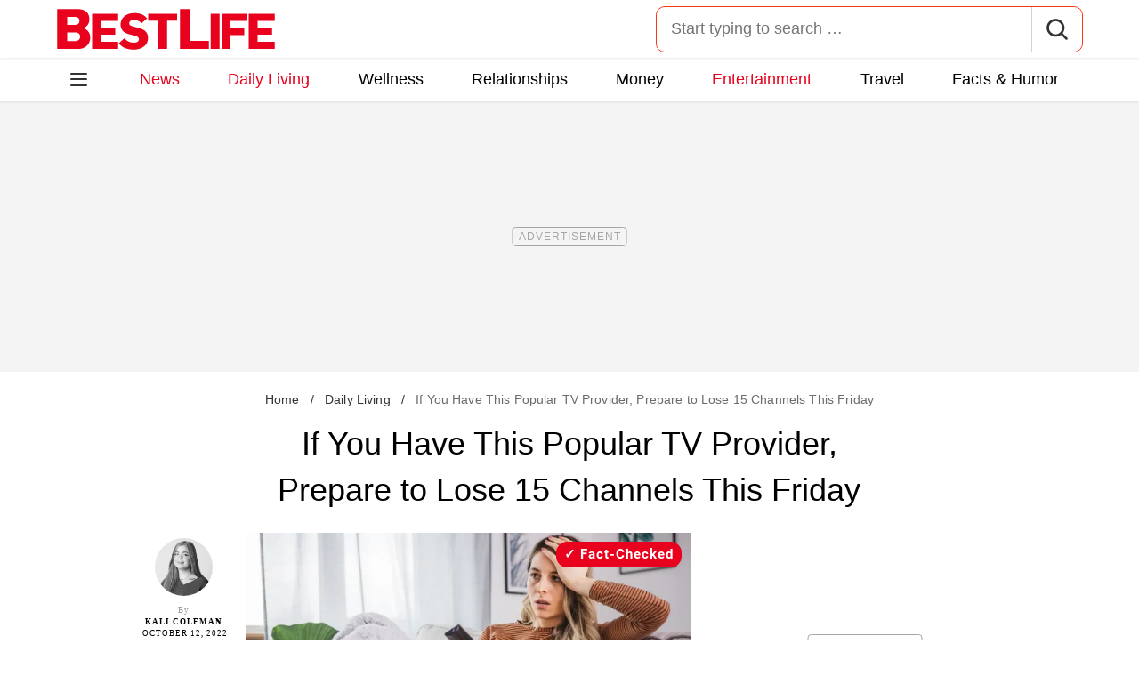

--- FILE ---
content_type: text/html; charset=UTF-8
request_url: https://bestlifeonline.com/verizon-fios-losing-channels-news/
body_size: 29905
content:
<!DOCTYPE html>
<html lang="en">
<head>
	<meta charset="UTF-8">
	<meta http-equiv="X-UA-Compatible" content="IE=edge">
	<meta name="viewport" content="width=device-width">
	<!-- The above 3 meta tags *must* come first in the head; any other head content must come *after* these tags -->
	

	<meta name='robots' content='index, follow, max-image-preview:large, max-snippet:-1, max-video-preview:-1' />
	<style>img:is([sizes="auto" i], [sizes^="auto," i]) { contain-intrinsic-size: 3000px 1500px }</style>
	
	<!-- This site is optimized with the Yoast SEO Premium plugin v26.2 (Yoast SEO v26.2) - https://yoast.com/wordpress/plugins/seo/ -->
	<title>If You Have This TV Provider, Prepare to Lose 15 Channels Friday</title>
	<meta name="description" content="Customers who use Verizon Fios service for their TV needs may be at risk of losing several channels as a contract expires this week." />
	<link rel="canonical" href="https://bestlifeonline.com/verizon-fios-losing-channels-news/" />
	<meta property="og:locale" content="en_US" />
	<meta property="og:type" content="article" />
	<meta property="og:title" content="If You Have This Popular TV Provider, Prepare to Lose 15 Channels This Friday &#8212; Best Life" />
	<meta property="og:description" content="If You Have This Popular TV Provider, Prepare to Lose 15 Channels This Friday" />
	<meta property="og:url" content="https://bestlifeonline.com/verizon-fios-losing-channels-news/" />
	<meta property="og:site_name" content="Best Life" />
	<meta property="article:publisher" content="https://www.facebook.com/BestLifeOnline" />
	<meta property="article:published_time" content="2022-10-12T17:38:59+00:00" />
	<meta property="og:image" content="https://bestlifeonline.com/wp-content/uploads/sites/3/2022/10/verizon-fios-losing-channels.jpg?quality=82&strip=all" />
	<meta property="og:image:width" content="1200" />
	<meta property="og:image:height" content="800" />
	<meta property="og:image:type" content="image/jpeg" />
	<meta name="author" content="Kali Coleman" />
	<meta name="twitter:card" content="summary_large_image" />
	<meta name="twitter:creator" content="@BestLife_Online" />
	<meta name="twitter:site" content="@BestLife_Online" />
	<meta name="twitter:label1" content="Written by" />
	<meta name="twitter:data1" content="Kali Coleman" />
	<meta name="twitter:label2" content="Est. reading time" />
	<meta name="twitter:data2" content="4 minutes" />
	<script type="application/ld+json" class="yoast-schema-graph">{"@context":"https://schema.org","@graph":[{"@type":"ImageObject","inLanguage":"en-US","@id":"https://bestlifeonline.com/verizon-fios-losing-channels-news/#primaryimage","url":"https://bestlifeonline.com/wp-content/uploads/sites/3/2022/10/verizon-fios-losing-channels.jpg?quality=82&strip=all","contentUrl":"https://bestlifeonline.com/wp-content/uploads/sites/3/2022/10/verizon-fios-losing-channels.jpg?quality=82&strip=all","width":1200,"height":800,"caption":"Young cheerful woman watching bed news on TV while switching channels with remote control at home."},{"@type":"BreadcrumbList","@id":"https://bestlifeonline.com/verizon-fios-losing-channels-news/#breadcrumb","itemListElement":[{"@type":"ListItem","position":1,"name":"Home","item":"https://bestlifeonline.com/"},{"@type":"ListItem","position":2,"name":"Daily Living","item":"https://bestlifeonline.com/daily-living/"},{"@type":"ListItem","position":3,"name":"If You Have This Popular TV Provider, Prepare to Lose 15 Channels This Friday"}]},{"@type":"WebSite","@id":"https://bestlifeonline.com/#website","url":"https://bestlifeonline.com/","name":"Best Life","description":"Best Life is your one-stop destination for timely and research-backed lifestyle & wellness news and advice so you can live your best and healthiest life.","publisher":{"@id":"https://bestlifeonline.com/#organization"},"potentialAction":[{"@type":"SearchAction","target":{"@type":"EntryPoint","urlTemplate":"https://bestlifeonline.com/?s={search_term_string}"},"query-input":{"@type":"PropertyValueSpecification","valueRequired":true,"valueName":"search_term_string"}}],"inLanguage":"en-US"},{"@type":"NewsMediaOrganization","@id":"https://bestlifeonline.com/#organization","name":"Best Life","url":"https://bestlifeonline.com/","logo":{"@type":"ImageObject","inLanguage":"en-US","@id":"https://bestlifeonline.com/#/schema/logo/image/","url":"https://bestlifeonline.com/wp-content/uploads/sites/3/2023/07/blo-yoast-logo.png?strip=all","contentUrl":"https://bestlifeonline.com/wp-content/uploads/sites/3/2023/07/blo-yoast-logo.png?strip=all","width":696,"height":696,"caption":"Best Life"},"image":{"@id":"https://bestlifeonline.com/#/schema/logo/image/"},"sameAs":["https://www.facebook.com/BestLifeOnline","https://x.com/BestLife_Online","https://flipboard.social/@bestlife","https://www.instagram.com/bestlifeonline/","https://www.linkedin.com/company/bestlifeonline/"],"foundingDate":"2016-02-01","masthead":"https://bestlifeonline.com/about-best-life/#ourteam","publishingPrinciples":"https://galvanized.com/editorial-policy-standards/","ethicsPolicy":"https://galvanized.com/editorial-policy-standards/#ethics","diversityPolicy":"https://galvanized.com/editorial-policy-standards/#diversity","correctionsPolicy":"https://galvanized.com/editorial-policy-standards/#corrections"},{"@type":"Person","@id":"https://bestlifeonline.com/#/schema/person/8b03d47c104a5962731efa0fc572c131","name":"Kali Coleman","image":{"@type":"ImageObject","inLanguage":"en-US","@id":"https://bestlifeonline.com/#/schema/person/image/0f66f7a67f4a6b76c071d4865974ee69","url":"https://bestlifeonline.com/wp-content/uploads/sites/3/2023/10/kali-coleman_avatar-500x500.jpeg","contentUrl":"https://bestlifeonline.com/wp-content/uploads/sites/3/2023/10/kali-coleman_avatar-500x500.jpeg","caption":"Kali Coleman"},"description":"Kali Coleman is a senior editor who utilizes her love for service journalism by providing readers with the news they need every day. Her writing has been published by Best Life, Eat This, Not That, Yahoo, MSN, Newsbreak, Irish Daily Star, The Lancaster News, and Carolina Gateway. She has been covering different areas of breaking news for over five years. During the height of the COVID-19 pandemic, she kept readers informed on the latest health research, insight from Dr. Fauci, and retail closures. More recently, she has become an expert on all things involving the U.S. Postal Service (USPS) and Louis DeJoy. Kali began her career as a recipient of the South Carolina Press Association’s prestigious 2017 internship award, where she was placed as a paid intern for The Lancaster News’ special weekly publication, Carolina Gateway. She quickly received multiple front-page bylines for both papers, primarily covering the race for South Carolina’s 5th Congressional District Special Election in 2017. At the beginning of 2019, Kali moved to New York to work as an editorial intern at Best Life. She was offered a permanent position on the team as an assistant editor just a few short months into her internship. Since then, Kali has continued to work her way up to her current role as senior editor.","knowsAbout":["Retail","finance","relationships","wellness","USPS"],"jobTitle":"Senior Editor","url":"https://bestlifeonline.com/author/kali-coleman/"}]}</script>
	<!-- / Yoast SEO Premium plugin. -->


<meta name="fediverse:creator" content="@EatThisNotThat@flipboard.social"><link rel='dns-prefetch' href='//instaread.co' />
<link rel='dns-prefetch' href='//cdn.parsely.com' />
<link rel='dns-prefetch' href='//widgets.outbrain.com' />
<link rel='dns-prefetch' href='//stats.wp.com' />
<link href='https://htlbid.com' rel='preconnect' />
<link rel='preconnect' href='https://instaread.co' />
<link rel="alternate" type="text/xml" title="Best Life &raquo; Daily Living Category Feed" href="https://bestlifeonline.com/daily-living/feed/" />
<link rel="preload" as="image" fetchpriority="high" imagesrcset="https://bestlifeonline.com/wp-content/uploads/sites/3/2022/10/verizon-fios-losing-channels.jpg?quality=82&amp;strip=all 1200w, https://bestlifeonline.com/wp-content/uploads/sites/3/2022/10/verizon-fios-losing-channels.jpg?resize=500,333&amp;quality=82&amp;strip=all 500w, https://bestlifeonline.com/wp-content/uploads/sites/3/2022/10/verizon-fios-losing-channels.jpg?resize=768,512&amp;quality=82&amp;strip=all 768w, https://bestlifeonline.com/wp-content/uploads/sites/3/2022/10/verizon-fios-losing-channels.jpg?resize=1024,683&amp;quality=82&amp;strip=all 1024w" imagesizes="(max-width: 1024px) 100vw, 1024px"/><link rel="preload" as="image" imagesizes="(max-width: 640px) 90vw, 640px" imagesrcset="https://bestlifeonline.com/wp-content/uploads/sites/3/2022/10/verizon-fios-losing-channels.jpg?quality=82&amp;strip=1&amp;resize=150%2C84 150w, https://bestlifeonline.com/wp-content/uploads/sites/3/2022/10/verizon-fios-losing-channels.jpg?quality=82&amp;strip=1&amp;resize=200%2C112 200w, https://bestlifeonline.com/wp-content/uploads/sites/3/2022/10/verizon-fios-losing-channels.jpg?quality=82&amp;strip=1&amp;resize=300%2C169 300w, https://bestlifeonline.com/wp-content/uploads/sites/3/2022/10/verizon-fios-losing-channels.jpg?quality=82&amp;strip=1&amp;resize=400%2C225 400w, https://bestlifeonline.com/wp-content/uploads/sites/3/2022/10/verizon-fios-losing-channels.jpg?quality=82&amp;strip=1&amp;resize=600%2C338 600w, https://bestlifeonline.com/wp-content/uploads/sites/3/2022/10/verizon-fios-losing-channels.jpg?quality=82&amp;strip=1&amp;resize=640%2C360 640w, https://bestlifeonline.com/wp-content/uploads/sites/3/2022/10/verizon-fios-losing-channels.jpg?quality=82&amp;strip=1&amp;resize=800%2C450 800w, https://bestlifeonline.com/wp-content/uploads/sites/3/2022/10/verizon-fios-losing-channels.jpg?quality=82&amp;strip=1&amp;resize=970%2C546 970w, https://bestlifeonline.com/wp-content/uploads/sites/3/2022/10/verizon-fios-losing-channels.jpg?quality=82&amp;strip=1&amp;resize=1200%2C675 1200w, https://bestlifeonline.com/wp-content/uploads/sites/3/2022/10/verizon-fios-losing-channels.jpg?quality=82&amp;strip=1&amp;resize=1250%2C702 1250w, https://bestlifeonline.com/wp-content/uploads/sites/3/2022/10/verizon-fios-losing-channels.jpg?quality=82&amp;strip=1&amp;resize=1400%2C788 1400w, https://bestlifeonline.com/wp-content/uploads/sites/3/2022/10/verizon-fios-losing-channels.jpg?quality=82&amp;strip=1&amp;resize=1600%2C900 1600w, https://bestlifeonline.com/wp-content/uploads/sites/3/2022/10/verizon-fios-losing-channels.jpg?quality=82&amp;strip=1&amp;resize=1920%2C1080 1920w" importance="high">
<link rel="preload" as="style" href="https://bestlifeonline.com/wp-content/themes/bestlife/css/main-concat.css?ver=1768300571">
<link rel="preload" href="https://bestlifeonline.com/wp-content/themes/bestlife/fonts/roboto-condensed-v19-latin-regular.woff2" as="font" type="font/woff2" crossorigin>
<link rel="preload" href="https://bestlifeonline.com/wp-content/themes/bestlife/fonts/roboto-v20-latin-700.woff2" as="font" type="font/woff2" crossorigin>
<style id='classic-theme-styles-inline-css'>
/*! This file is auto-generated */
.wp-block-button__link{color:#fff;background-color:#32373c;border-radius:9999px;box-shadow:none;text-decoration:none;padding:calc(.667em + 2px) calc(1.333em + 2px);font-size:1.125em}.wp-block-file__button{background:#32373c;color:#fff;text-decoration:none}
</style>
<style id='co-authors-plus-coauthors-style-inline-css'>
.wp-block-co-authors-plus-coauthors.is-layout-flow [class*=wp-block-co-authors-plus]{display:inline}

</style>
<style id='co-authors-plus-avatar-style-inline-css'>
.wp-block-co-authors-plus-avatar :where(img){height:auto;max-width:100%;vertical-align:bottom}.wp-block-co-authors-plus-coauthors.is-layout-flow .wp-block-co-authors-plus-avatar :where(img){vertical-align:middle}.wp-block-co-authors-plus-avatar:is(.alignleft,.alignright){display:table}.wp-block-co-authors-plus-avatar.aligncenter{display:table;margin-inline:auto}

</style>
<style id='co-authors-plus-image-style-inline-css'>
.wp-block-co-authors-plus-image{margin-bottom:0}.wp-block-co-authors-plus-image :where(img){height:auto;max-width:100%;vertical-align:bottom}.wp-block-co-authors-plus-coauthors.is-layout-flow .wp-block-co-authors-plus-image :where(img){vertical-align:middle}.wp-block-co-authors-plus-image:is(.alignfull,.alignwide) :where(img){width:100%}.wp-block-co-authors-plus-image:is(.alignleft,.alignright){display:table}.wp-block-co-authors-plus-image.aligncenter{display:table;margin-inline:auto}

</style>
<style id='wp-parsely-recommendations-style-inline-css'>
.parsely-recommendations-list-title{font-size:1.2em}.parsely-recommendations-list{list-style:none;padding:unset}.parsely-recommendations-cardbody{overflow:hidden;padding:.8em;text-overflow:ellipsis;white-space:nowrap}.parsely-recommendations-cardmedia{padding:.8em .8em 0}

</style>
<style id='jetpack-sharing-buttons-style-inline-css'>
.jetpack-sharing-buttons__services-list{display:flex;flex-direction:row;flex-wrap:wrap;gap:0;list-style-type:none;margin:5px;padding:0}.jetpack-sharing-buttons__services-list.has-small-icon-size{font-size:12px}.jetpack-sharing-buttons__services-list.has-normal-icon-size{font-size:16px}.jetpack-sharing-buttons__services-list.has-large-icon-size{font-size:24px}.jetpack-sharing-buttons__services-list.has-huge-icon-size{font-size:36px}@media print{.jetpack-sharing-buttons__services-list{display:none!important}}.editor-styles-wrapper .wp-block-jetpack-sharing-buttons{gap:0;padding-inline-start:0}ul.jetpack-sharing-buttons__services-list.has-background{padding:1.25em 2.375em}
</style>
<style id='elasticpress-facet-style-inline-css'>
.widget_ep-facet input[type=search],.wp-block-elasticpress-facet input[type=search]{margin-bottom:1rem}.widget_ep-facet .searchable .inner,.wp-block-elasticpress-facet .searchable .inner{max-height:20em;overflow:scroll}.widget_ep-facet .term.hide,.wp-block-elasticpress-facet .term.hide{display:none}.widget_ep-facet .empty-term,.wp-block-elasticpress-facet .empty-term{opacity:.5;position:relative}.widget_ep-facet .empty-term:after,.wp-block-elasticpress-facet .empty-term:after{bottom:0;content:" ";display:block;left:0;position:absolute;right:0;top:0;width:100%;z-index:2}.widget_ep-facet .level-1,.wp-block-elasticpress-facet .level-1{padding-left:20px}.widget_ep-facet .level-2,.wp-block-elasticpress-facet .level-2{padding-left:40px}.widget_ep-facet .level-3,.wp-block-elasticpress-facet .level-3{padding-left:60px}.widget_ep-facet .level-4,.wp-block-elasticpress-facet .level-4{padding-left:5pc}.widget_ep-facet .level-5,.wp-block-elasticpress-facet .level-5{padding-left:75pt}.widget_ep-facet input[disabled],.wp-block-elasticpress-facet input[disabled]{cursor:pointer;opacity:1}.widget_ep-facet .term a,.wp-block-elasticpress-facet .term a{-webkit-box-align:center;-ms-flex-align:center;align-items:center;display:-webkit-box;display:-ms-flexbox;display:flex;position:relative}.widget_ep-facet .term a:hover .ep-checkbox,.wp-block-elasticpress-facet .term a:hover .ep-checkbox{background-color:#ccc}.ep-checkbox{-webkit-box-align:center;-ms-flex-align:center;-ms-flex-negative:0;-webkit-box-pack:center;-ms-flex-pack:center;align-items:center;background-color:#eee;display:-webkit-box;display:-ms-flexbox;display:flex;flex-shrink:0;height:1em;justify-content:center;margin-right:.25em;width:1em}.ep-checkbox:after{border:solid #fff;border-width:0 .125em .125em 0;content:"";display:none;height:.5em;-webkit-transform:rotate(45deg);transform:rotate(45deg);width:.25em}.ep-checkbox.checked{background-color:#5e5e5e}.ep-checkbox.checked:after{display:block}

</style>
<link rel='stylesheet' id='panzoom-css' href='https://bestlifeonline.com/wp-content/client-mu-plugins/galvanized-network-plugin/css/vendor/fancyapps/panzoom/panzoom.css' media='all' />
<link rel='stylesheet' id='gnp-css' href='https://bestlifeonline.com/wp-content/client-mu-plugins/galvanized-network-plugin/build/css/gnp.css?ver=1506687b467389d9434f' media='all' />
<link rel='stylesheet' id='gnp-bestlife-css' href='https://bestlifeonline.com/wp-content/client-mu-plugins/galvanized-network-plugin/build/css/bestlife.css?ver=f6b023a84fb9955846bb' media='all' />
<style id='google-fonts-roboto-inline-css'>
@font-face{font-family:Roboto;font-style:normal;font-weight:300;font-display:optional;src:url(/wp-content/themes/bestlife/fonts/roboto-v20-latin-300.woff2) format('woff2'),url(/wp-content/themes/bestlife/fonts/roboto-v20-latin-300.woff) format('woff')}@font-face{font-family:Roboto;font-style:normal;font-weight:400;font-display:optional;src:url(/wp-content/themes/bestlife/fonts/roboto-v20-latin-regular.woff2) format('woff2'),url(/wp-content/themes/bestlife/fonts/roboto-v20-latin-regular.woff) format('woff')}@font-face{font-family:Roboto;font-style:normal;font-weight:500;font-display:optional;src:url(/wp-content/themes/bestlife/fonts/roboto-v20-latin-500.woff2) format('woff2'),url(/wp-content/themes/bestlife/fonts/roboto-v20-latin-500.woff) format('woff')}@font-face{font-family:Roboto;font-style:normal;font-weight:700;font-display:swap;src:url(/wp-content/themes/bestlife/fonts/roboto-v20-latin-700.woff2) format('woff2'),url(/wp-content/themes/bestlife/fonts/roboto-v20-latin-700.woff) format('woff')}@font-face{font-family:Roboto;font-style:normal;font-weight:900;font-display:swap;src:url(/wp-content/themes/bestlife/fonts/roboto-v20-latin-900.woff2) format('woff2'),url(/wp-content/themes/bestlife/fonts/roboto-v20-latin-900.woff) format('woff')}@font-face{font-family:'Roboto Condensed';font-style:italic;font-weight:400;font-display:optional;src:url(/wp-content/themes/bestlife/fonts/roboto-condensed-v19-latin-italic.woff2) format('woff2'),url(/wp-content/themes/bestlife/fonts/roboto-condensed-v19-latin-italic.woff) format('woff')}@font-face{font-family:'Roboto Condensed';font-style:normal;font-weight:400;font-display:swap;src:url(/wp-content/themes/bestlife/fonts/roboto-condensed-v19-latin-regular.woff2) format('woff2'),url(/wp-content/themes/bestlife/fonts/roboto-condensed-v19-latin-regular.woff) format('woff')}@font-face{font-family:'Roboto Condensed';font-style:italic;font-weight:700;font-display:swap;src:url(/wp-content/themes/bestlife/fonts/roboto-condensed-v19-latin-700italic.woff2) format('woff2'),url(/wp-content/themes/bestlife/fonts/roboto-condensed-v19-latin-700italic.woff) format('woff')}@font-face{font-family:'Roboto Condensed';font-style:normal;font-weight:700;font-display:optional;src:url(/wp-content/themes/bestlife/fonts/roboto-condensed-v19-latin-700.woff2) format('woff2'),url(/wp-content/themes/bestlife/fonts/roboto-condensed-v19-latin-700.woff) format('woff')}

</style>
<link rel='stylesheet' id='main-css' href='https://bestlifeonline.com/wp-content/themes/bestlife/css/main-concat.css?ver=1768300571' media='all' />
<style id='xcurrent-critical-lazy-embeds-inline-css'>
lite-youtube,lite-vimeo{background-color:#000;display:block;contain:content;background-position:center center;background-size:cover;position:relative}lite-youtube::after{content:"";display:block;padding-bottom:calc(100% / (16 / 9))}lite-youtube iframe{width:100%;height:100%;position:absolute;top:0;left:0}lite-youtube>.lty-playbtn{display:none}lite-vimeo{aspect-ratio:16/9}.lazy-embed,.lazy-embed--loaded{min-height:var(--mobile-height, 100px)}@media only screen and (min-width: 600px){.lazy-embed,.lazy-embed--loaded{min-height:var(--desktop-height, 100px)}}.embed-twitter-com blockquote.twitter-tweet{visibility:hidden;opacity:0}.tweet-container{max-width:550px}.tweet-container video{max-width:100%}.tweet-media__img,.tweet-media__video{aspect-ratio:var(--ar, 16/9)}.embed-tiktok-com{min-height:743px;margin:18px 0 0}@media only screen and (min-width: 600px){.embed-tiktok-com{min-height:728px}}.embed-tiktok-com .tiktok-embed{visibility:hidden;opacity:0;margin:0}.embed-instagram-com{min-height:var(--mobile-height, 509px)}@media only screen and (min-width: 600px){.embed-instagram-com{min-height:var(--desktop-height, 663px)}}.embed-instagram-com blockquote.instagram-media{visibility:hidden;opacity:0}

</style>
<script type="text/javascript" data-init="scroll" data-delay="0" data-src="https://widgets.outbrain.com/outbrain.js" id="outbrain-js" defer></script>
<link rel="https://api.w.org/" href="https://bestlifeonline.com/wp-json/" /><link rel="alternate" title="JSON" type="application/json" href="https://bestlifeonline.com/wp-json/wp/v2/posts/397795" /><link rel='shortlink' href='https://bestlifeonline.com/?p=397795' />

<script>!function(){window.gnp=window.gnp||{};const n=navigator.deviceMemory||null;window.gnp.isLowMemory=null!==n&&n<=4,window.gnp.isLighthouseAudit=/Lighthouse|Moto g/i.test(navigator.userAgent),window.gnp.isSlowHardware=!(document.cookie.indexOf("isSlowHardware=0")>-1||window.innerWidth>=768||/iPad|iPhone|iPod/i.test(navigator.userAgent)),!window.gnp.isLighthouseAudit&&window.performance&&window.addEventListener("load",(function(){const n=[];performance.getEntriesByType("paint").forEach((function(i){n.push(i)}));const i=n.find((function(n){return"first-contentful-paint"===n.name}));if(i&&(window.gnp.isSlowHardware=i.startTime>1800,!window.gnp.isSlowHardware)){const n=new Date;n.setTime(Date.now()+6048e5),document.cookie="isSlowHardware="+(window.gnp.isSlowHardware?1:0)+"; path=/; expires="+n.toUTCString()}}))}();</script>
<!-- InMobi Choice. Consent Manager Tag v3.0 (for TCF 2.2) -->
<script async type="text/javascript">
(function() {
  var host = window.location.hostname;
  var element = document.createElement('script');
  var firstScript = document.getElementsByTagName('script')[0];
  var url = 'https://cmp.inmobi.com'
	.concat('/choice/', 'GANCBjEfRH5Fe', '/', host, '/choice.js?tag_version=V3');
  var uspTries = 0;
  var uspTriesLimit = 3;
  element.async = true;
  element.type = 'text/javascript';
  element.src = url;

  firstScript.parentNode.insertBefore(element, firstScript);

  function makeStub() {
	var TCF_LOCATOR_NAME = '__tcfapiLocator';
	var queue = [];
	var win = window;
	var cmpFrame;

	function addFrame() {
	  var doc = win.document;
	  var otherCMP = !!(win.frames[TCF_LOCATOR_NAME]);

	  if (!otherCMP) {
		if (doc.body) {
		  var iframe = doc.createElement('iframe');

		  iframe.style.cssText = 'display:none';
		  iframe.name = TCF_LOCATOR_NAME;
		  doc.body.appendChild(iframe);
		} else {
		  setTimeout(addFrame, 5);
		}
	  }
	  return !otherCMP;
	}

	function tcfAPIHandler() {
	  var gdprApplies;
	  var args = arguments;

	  if (!args.length) {
		return queue;
	  } else if (args[0] === 'setGdprApplies') {
		if (
		  args.length > 3 &&
		  args[2] === 2 &&
		  typeof args[3] === 'boolean'
		) {
		  gdprApplies = args[3];
		  if (typeof args[2] === 'function') {
			args[2]('set', true);
		  }
		}
	  } else if (args[0] === 'ping') {
		var retr = {
		  gdprApplies: gdprApplies,
		  cmpLoaded: false,
		  cmpStatus: 'stub'
		};

		if (typeof args[2] === 'function') {
		  args[2](retr);
		}
	  } else {
		if(args[0] === 'init' && typeof args[3] === 'object') {
		  args[3] = Object.assign(args[3], { tag_version: 'V3' });
		}
		queue.push(args);
	  }
	}

	function postMessageEventHandler(event) {
	  var msgIsString = typeof event.data === 'string';
	  var json = {};

	  try {
		if (msgIsString) {
		  json = JSON.parse(event.data);
		} else {
		  json = event.data;
		}
	  } catch (ignore) {}

	  var payload = json.__tcfapiCall;

	  if (payload) {
		window.__tcfapi(
		  payload.command,
		  payload.version,
		  function(retValue, success) {
			var returnMsg = {
			  __tcfapiReturn: {
				returnValue: retValue,
				success: success,
				callId: payload.callId
			  }
			};
			if (msgIsString) {
			  returnMsg = JSON.stringify(returnMsg);
			}
			if (event && event.source && event.source.postMessage) {
			  event.source.postMessage(returnMsg, '*');
			}
		  },
		  payload.parameter
		);
	  }
	}

	while (win) {
	  try {
		if (win.frames[TCF_LOCATOR_NAME]) {
		  cmpFrame = win;
		  break;
		}
	  } catch (ignore) {}

	  if (win === window.top) {
		break;
	  }
	  win = win.parent;
	}
	if (!cmpFrame) {
	  addFrame();
	  win.__tcfapi = tcfAPIHandler;
	  win.addEventListener('message', postMessageEventHandler, false);
	}
  };

  makeStub();

  function makeGppStub() {
	const CMP_ID = 10;
	const SUPPORTED_APIS = [
	  '2:tcfeuv2',
	  '6:uspv1',
	  '7:usnatv1',
	  '8:usca',
	  '9:usvav1',
	  '10:uscov1',
	  '11:usutv1',
	  '12:usctv1'
	];

	window.__gpp_addFrame = function (n) {
	  if (!window.frames[n]) {
		if (document.body) {
		  var i = document.createElement("iframe");
		  i.style.cssText = "display:none";
		  i.name = n;
		  document.body.appendChild(i);
		} else {
		  window.setTimeout(window.__gpp_addFrame, 10, n);
		}
	  }
	};
	window.__gpp_stub = function () {
	  var b = arguments;
	  __gpp.queue = __gpp.queue || [];
	  __gpp.events = __gpp.events || [];

	  if (!b.length || (b.length == 1 && b[0] == "queue")) {
		return __gpp.queue;
	  }

	  if (b.length == 1 && b[0] == "events") {
		return __gpp.events;
	  }

	  var cmd = b[0];
	  var clb = b.length > 1 ? b[1] : null;
	  var par = b.length > 2 ? b[2] : null;
	  if (cmd === "ping") {
		clb(
		  {
			gppVersion: "1.1", // must be "Version.Subversion", current: "1.1"
			cmpStatus: "stub", // possible values: stub, loading, loaded, error
			cmpDisplayStatus: "hidden", // possible values: hidden, visible, disabled
			signalStatus: "not ready", // possible values: not ready, ready
			supportedAPIs: SUPPORTED_APIS, // list of supported APIs
			cmpId: CMP_ID, // IAB assigned CMP ID, may be 0 during stub/loading
			sectionList: [],
			applicableSections: [-1],
			gppString: "",
			parsedSections: {},
		  },
		  true
		);
	  } else if (cmd === "addEventListener") {
		if (!("lastId" in __gpp)) {
		  __gpp.lastId = 0;
		}
		__gpp.lastId++;
		var lnr = __gpp.lastId;
		__gpp.events.push({
		  id: lnr,
		  callback: clb,
		  parameter: par,
		});
		clb(
		  {
			eventName: "listenerRegistered",
			listenerId: lnr, // Registered ID of the listener
			data: true, // positive signal
			pingData: {
			  gppVersion: "1.1", // must be "Version.Subversion", current: "1.1"
			  cmpStatus: "stub", // possible values: stub, loading, loaded, error
			  cmpDisplayStatus: "hidden", // possible values: hidden, visible, disabled
			  signalStatus: "not ready", // possible values: not ready, ready
			  supportedAPIs: SUPPORTED_APIS, // list of supported APIs
			  cmpId: CMP_ID, // list of supported APIs
			  sectionList: [],
			  applicableSections: [-1],
			  gppString: "",
			  parsedSections: {},
			},
		  },
		  true
		);
	  } else if (cmd === "removeEventListener") {
		var success = false;
		for (var i = 0; i < __gpp.events.length; i++) {
		  if (__gpp.events[i].id == par) {
			__gpp.events.splice(i, 1);
			success = true;
			break;
		  }
		}
		clb(
		  {
			eventName: "listenerRemoved",
			listenerId: par, // Registered ID of the listener
			data: success, // status info
			pingData: {
			  gppVersion: "1.1", // must be "Version.Subversion", current: "1.1"
			  cmpStatus: "stub", // possible values: stub, loading, loaded, error
			  cmpDisplayStatus: "hidden", // possible values: hidden, visible, disabled
			  signalStatus: "not ready", // possible values: not ready, ready
			  supportedAPIs: SUPPORTED_APIS, // list of supported APIs
			  cmpId: CMP_ID, // CMP ID
			  sectionList: [],
			  applicableSections: [-1],
			  gppString: "",
			  parsedSections: {},
			},
		  },
		  true
		);
	  } else if (cmd === "hasSection") {
		clb(false, true);
	  } else if (cmd === "getSection" || cmd === "getField") {
		clb(null, true);
	  }
	  //queue all other commands
	  else {
		__gpp.queue.push([].slice.apply(b));
	  }
	};
	window.__gpp_msghandler = function (event) {
	  var msgIsString = typeof event.data === "string";
	  try {
		var json = msgIsString ? JSON.parse(event.data) : event.data;
	  } catch (e) {
		var json = null;
	  }
	  if (typeof json === "object" && json !== null && "__gppCall" in json) {
		var i = json.__gppCall;
		window.__gpp(
		  i.command,
		  function (retValue, success) {
			var returnMsg = {
			  __gppReturn: {
				returnValue: retValue,
				success: success,
				callId: i.callId,
			  },
			};
			event.source.postMessage(msgIsString ? JSON.stringify(returnMsg) : returnMsg, "*");
		  },
		  "parameter" in i ? i.parameter : null,
		  "version" in i ? i.version : "1.1"
		);
	  }
	};
	if (!("__gpp" in window) || typeof window.__gpp !== "function") {
	  window.__gpp = window.__gpp_stub;
	  window.addEventListener("message", window.__gpp_msghandler, false);
	  window.__gpp_addFrame("__gppLocator");
	}
  };

  makeGppStub();

  var uspStubFunction = function() {
	var arg = arguments;
	if (typeof window.__uspapi !== uspStubFunction) {
	  setTimeout(function() {
		if (typeof window.__uspapi !== 'undefined') {
		  window.__uspapi.apply(window.__uspapi, arg);
		}
	  }, 500);
	}
  };

  var checkIfUspIsReady = function() {
	uspTries++;
	if (window.__uspapi === uspStubFunction && uspTries < uspTriesLimit) {
	  console.warn('USP is not accessible');
	} else {
	  clearInterval(uspInterval);
	}
  };

  if (typeof window.__uspapi === 'undefined') {
	window.__uspapi = uspStubFunction;
	var uspInterval = setInterval(checkIfUspIsReady, 6000);
  }
})();
</script>
<!-- End InMobi Choice. Consent Manager Tag v3.0 (for TCF 2.2) -->
<link rel="stylesheet" type="text/css" href="https://htlbid.com/v3/bestlifeonline.com/htlbid.css" />
<script async src="https://htlbid.com/v3/bestlifeonline.com/htlbid.js"></script>
<script>
	window.htlbid = window.htlbid || {};
	htlbid.cmd = htlbid.cmd || [];
	htlbid.cmd.push(function() {
		htlbid.setTargeting("is_testing","no"); // Set to "no" for production
		htlbid.setTargeting("is_home", "no"); // Set to "yes" on the homepage
		htlbid.setTargeting("category", "Daily Living"); // dynamically pass page category into this function
		htlbid.setTargeting("post_id", "397795"); // dynamically pass unique post/page id into this function
		htlbid.layout();
	});
</script><script type="text/javascript">var ajaxurl = "https://bestlifeonline.com/wp-admin/admin-ajax.php";</script>	<style>img#wpstats{display:none}</style>
		<script type="application/ld+json" class="wp-parsely-metadata">{"@context":"https:\/\/schema.org","@type":"Article","headline":"If You Have This Popular TV Provider, Prepare to Lose 15 Channels This Friday","url":"https:\/\/bestlifeonline.com\/verizon-fios-losing-channels-news\/","mainEntityOfPage":{"@type":"WebPage","@id":"https:\/\/bestlifeonline.com\/verizon-fios-losing-channels-news\/"},"thumbnailUrl":"https:\/\/bestlifeonline.com\/wp-content\/uploads\/sites\/3\/2022\/10\/verizon-fios-losing-channels.jpg?quality=82&strip=all&w=150&h=150&crop=1","image":{"@type":"ImageObject","url":"https:\/\/bestlifeonline.com\/wp-content\/uploads\/sites\/3\/2022\/10\/verizon-fios-losing-channels.jpg?quality=82&strip=all","width":1200,"height":800},"articleSection":"Daily Living","creator":["Kali Coleman"],"publisher":{"@type":"NewsMediaOrganization","name":"Best Life","logo":{"@type":"ImageObject","url":"https:\/\/bestlifeonline.com\/wp-content\/uploads\/sites\/3\/2024\/01\/BL_favicon-1.png?strip=all","width":480,"height":480},"foundingDate":"2014","masthead":"https:\/\/bestlifeonline.com\/about-best-life\/#ourteam","publishingPrinciples":"https:\/\/bestlifeonline.com\/about-best-life\/#policy","correctionsPolicy":"https:\/\/bestlifeonline.com\/about-best-life\/#accuracy","ethicsPolicy":"https:\/\/bestlifeonline.com\/about-best-life\/#ethics","sameAs":["https:\/\/www.facebook.com\/BestLifeOnline","https:\/\/www.instagram.com\/bestlifeonline\/"]},"keywords":[],"datePublished":"2022-10-12T17:38:59Z","dateModified":"2022-10-12T17:38:59Z","alternativeHeadline":"If You Have This TV Provider, Prepare to Lose 15 Channels Friday","description":"Customers who use Verizon Fios service for their TV needs may be at risk of losing several channels as a contract expires this week.","articleBody":"Whether you watch the news every morning or you're catching the latest House of the Dragon episode, television is an important part of many of our daily lives. But with so many TV providers out there, it's not always certain that you're going to be able to watch your favorite shows. Streaming services routinely drop movies and shows from their platforms, while cable and satellite providers often switch up their lineups. Now, Americans using one popular TV provider will likely have to prepare for a major adjustment this week. Read on to find out if you're going to be losing 15 channels on Friday.\r\nREAD THIS NEXT:\u00a0If You Use These Popular TV Streaming Services, Prepare to Pay More Starting Dec. 8.\r\n\r\nWatching TV is still a preferred pastime for most Americans.\r\nYes, watching TV remains the national pastime. A 2022 survey of 2,000 U.S. adults conducted by OnePoll on behalf of the streaming service Philo found that watching television is the most-used relaxation method among Americans, per Newsweek. According to the survey, 55 percent of all respondents say they turn on their TV to reduce anxiety or stress. And more than half said they particularly seek out \"comfort\" TV shows that they watch regularly.\r\n\r\n\"It may have something to do with the reward centers in your brain,\" Natalie King, PhD, a brain health expert and neuroscientist, told Newsweek. \"Watching your favorite TV series can encourage the release of dopamine, which creates a sense of euphoria.\"\r\n\r\nBut if you rely on television, you'll want to make sure that your TV provider isn't getting rid of any of your favorite channels.\r\nThis popular provider is planning to drop 15 channels.\r\n\r\n\r\nCustomers who use one popular TV provider might find their favorite channels missing later this week. In a statement released on its website, Verizon warned that its Fios TV service is nearing a potential change with the major TV broadcasting and digital media company Nexstar Media Group, Inc.\r\n\r\n\"Our contract with Nexstar ends on Oct. 14, 2022 and your Fios TV package contains Nexstar channels,\" Verizon said. According to the statement, Verizon is \"working hard to negotiate\" a new agreement with Nexstar once the contact expires. But that doesn't seem to be going well so far.\r\n\r\n\r\nVerizon said Nexstar is proposing a massive rate increase.\r\nThe issue between Verizon and Nexstar boils down to cost. According to the company's original statement, Nexstar has proposed a price hike of 64 percent for its programming in order to sign a new contract. \"Verizon remains committed to making these channels available to our customers, but simply cannot agree to such unreasonable increases,\" the company explained.\r\n\r\nA Verizon spokesperson told The Daily Beast that this kind of \"unacceptable rate increase\" was part of a pattern from Nexstar. \"For nearly two decades, broadcasters like Nexstar have been charging cable and satellite providers\u2014and their customers\u2014unreasonably high fees to access local stations,\" the spokesperson said. \"Broadcasters often remove their channels from consumers until TV providers agree to pay more\u2014even though the same channels are available for free over the air.\"\r\n\r\nBut Nexstar spokesperson Gary Weitman defended the company's proposal to the news outlet. \"Nexstar is simply seeking fair market rates for the live sports, local news, and high-quality entertainment programming we provide to millions of viewers across the country,\" Weitman told The Daily Beast.\r\nThese channels are now at risk of being dropped.\r\n\r\n\r\nMore than 15 different channels could be dropped from Verizon's Fios TV due to the conflict. According to the tech company's website, there are two national channels at risk: NewsNation and NewsNation HD. Customers in the metro areas of Norfolk, Virginia; Richmond, Virginia; Silver Spring, Maryland; Harrisburg, Pennsylvania; Philadelphia, Pennsylvania; Freehold, New Jersey; Buffalo, New York; Queens, New York; Greenwich, Connecticut; Syracuse, New York; Albany, New York; and Providence, Rhode Island would also lose popular channels, including local CBS, ABC, CW, NBC, and Fox stations.\r\n\r\n\"We have been working for some time to come to fair terms with Nexstar and will continue to work diligently to reach a fair agreement on behalf of our customers as we will not stand for this,\" the Verizon spokesperson told The Daily Beast. \"If Nexstar does not agree to fair terms by Oct. 14, 2022, their stations may temporarily be removed from Fios.\"\r\n\r\nWhile no compromise has yet been met, Weitman tol The Daily Beast, \"We have a long track record of negotiating fairly and avoiding service interruptions in our markets and we hope to reach agreement with Verizon FiOS. We don\u2019t want the viewers in our local markets to miss any of this weekend\u2019s college or NFL football games, or any of the other valuable programming we provide.\u201d","author":[{"@type":"Person","name":"Kali Coleman","url":"https:\/\/bestlifeonline.com\/author\/kali-coleman\/","jobTitle":"Senior Editor"}],"inLanguage":"en"}</script><script>
    var PushlySDK = window.PushlySDK || [];
    function pushly() { PushlySDK.push(arguments) }
    pushly('load', {
        domainKey: decodeURIComponent("ACb0x5wFRkU5Fb8TOsHhQL209QXiijIQnGTS"),
        sw: "https://bestlifeonline.com/wp-content/plugins/pushly/assets/js/pushly-sdk-worker.js.php",
        swScope: "https://bestlifeonline.com/wp-content/plugins/pushly/"    });
</script>

<script>
window.addEventListener('load', function() {

	// Early return if the device is considered slow.
    if ( window.gnp.isSlowHardware  || window.gnp.isLowMemory ) {
        return;
    }

	// Default delay of 1200ms for loading GTM.
    setTimeout(function() {
		(function( w, d, s, l, i ) {
			w[l] = w[l] || [];
			w[l].push( {
				'gtm.start':
					new Date().getTime(), event: 'gtm.js'
			} );
			var f = d.getElementsByTagName( s )[0],
				j = d.createElement( s ), dl = l != 'dataLayer' ? '&l=' + l : '';
			j.async = true;
			j.src = 'https://www.googletagmanager.com/gtm.js?id=' + i + dl;
			f.parentNode.insertBefore( j, f );
		})( window, document, 'script', 'dataLayer', 'GTM-WSJLVGT' );
    }, 1200);
});
</script><!-- LiveConnect Tag for Publishers -->
<script>
						(function(){
								if(!/Lighthouse|Moto g/i.test(navigator.userAgent)) {
									var script = document.createElement('script');
									script.async = true;
									window.addEventListener('load', function(){
										setTimeout(function(){
											script.src = '//b-code.liadm.com/a-01ao.min.js';
											document.body.appendChild(script);
										}, (gnp.isSlowHardware ? 2000 : 200));
									});
								}
						}())
						</script>
<!-- LiveConnect Tag for Publishers --><link rel="icon" href="https://bestlifeonline.com/wp-content/uploads/sites/3/2024/01/BL_favicon-1.png?strip=all&#038;w=32" sizes="32x32" />
<link rel="icon" href="https://bestlifeonline.com/wp-content/uploads/sites/3/2024/01/BL_favicon-1.png?strip=all&#038;w=192" sizes="192x192" />
<link rel="apple-touch-icon" href="https://bestlifeonline.com/wp-content/uploads/sites/3/2024/01/BL_favicon-1.png?strip=all&#038;w=180" />
<meta name="msapplication-TileImage" content="https://bestlifeonline.com/wp-content/uploads/sites/3/2024/01/BL_favicon-1.png?strip=all&#038;w=270" />
<style type="text/css" rel="nav-colors">.navbar-secondary .navbar-nav > .red > a {
  color: white;
  background: red;
}
.navbar-secondary .navbar-nav > .red > a:hover {
  color: red;
  background: white;
}

.navbar-secondary .navbar-nav > .hotpink > a:hover {
  color: white;
  background: hotpink;
}

.navbar-secondary .navbar-nav > .tiffblue > a {
  color: #81d8d0;
}

.secondary-menu .navbar-nav > .tiffblue > a {
  color: #81d8d0;
}</style>		<style type="text/css" id="wp-custom-css">
			.hide-mobile.social-footer-wrap img {
 filter: brightness(0) invert(100%);
}

.featured-posts .sidebar .widget_gm_karmaadunit_widget > div {
  min-width: 300px;		
}		</style>
			<!-- HTML5 shim and Respond.js for IE8 support of HTML5 elements and media queries -->
	<!--[if lt IE 9]>
	<script
		src="https://oss.maxcdn.com/html5shiv/3.7.3/html5shiv.min.js"></script>
	<script src="https://oss.maxcdn.com/respond/1.4.2/respond.min.js"></script>
	<![endif]-->

	<noscript>
		<style>
			img[data-src].lazyload {
				display: none;
			}
		</style>
	</noscript>
</head>
<body class="wp-singular post-template-default single single-post postid-397795 single-format-standard wp-theme-bestlife">
<svg id="svg-source" style="display: none;" aria-hidden="true"
	 xmlns="http://www.w3.org/2000/svg">
	<svg id="svg-blo-logo" viewBox="0 0 1020.33 198.14"
		 preserveAspectRatio="xMidYMid meet">
		<path
			d="M894.12 190.38h121.21V156.8h-80v-32.66h66.93V91h-66.97V59.74h79.58V26.39H894.12v163.99zm-125.38 0h41.17v-64.17h64.17V92.86h-64.17V59.74h77.74V26.39H768.74v163.99zm-51.23 0h41.17v-164h-41.17v164zm-142.69 0H709.5v-38h-88.14V5h-46.54v185.38zm-101 0H515V59.28h46.46V26.39H427.35v32.89h46.46l.01 131.1zM361 193.14c33.81 0 66-17.94 66-53.59C427 114 411.13 100 387.67 94l-25.76-6.9c-12.42-3.22-22.31-6.44-22.31-15.87 0-11.23 10.4-15.4 22.31-15.4 12.88 0 26.68 4.83 34.73 15.18l26-22.54c-14.49-17.71-31.74-24.84-60.72-24.84-36.34 0-62.56 22.08-62.56 52.67 0 26.45 16.56 39.33 38.87 45.31l28.28 7.39c10.12 2.76 18.4 6.44 18.4 16.56 0 11.5-13.34 15.41-25.76 15.41-17.25 0-33.12-8.74-41.63-20.7l-26 23.23c15.65 21.82 40.72 29.64 69.48 29.64zm-193.94-2.76h121.2V156.8h-80v-32.66h66.93V91h-66.97V59.74h79.58V26.39H167.05l.01 163.99zM51.28 78.84h35.36c14.82 0 22.36-8.58 22.36-20S100.42 40.9 86.12 40.9H51.28v37.94zm0 74.88H88.2c15.08 0 23.4-8.58 23.4-20.8 0-12.48-8.32-19.5-23.66-19.5H51.28v40.3zM5 190.38V5h94.38c36.66 0 55.38 18.72 55.38 47.06 0 17.42-8.32 34.06-27.82 41.6v.52c20.8 5.72 31.72 23.66 31.72 43.16 0 30.68-22.62 53-56.68 53L5 190.38z"
			fill="#E8021D" fill-rule="evenodd"/>
	</svg>
</svg>

<a href="#main-content" class="screen-reader-text">
	Skip to content</a>

<header class="gnp-site-header gnp-site-header--layout-default">
	<div class="gnp-site-header__container gnp-site-header__container--fixed">
		<div class="gnp-site-header__bar">

							<a href="https://bestlifeonline.com" class="gnp-site-header__branding" title="Best Life Homepage" rel="home">
					<svg class="svg-logo-bestlife" id="svg-logo-bestlife" xmlns="http://www.w3.org/2000/svg" viewBox="0 0 1020.33 198.14" preserveAspectRatio="xMidYMid meet">
	<path d="M894.12 190.38h121.21V156.8h-80v-32.66h66.93V91h-66.97V59.74h79.58V26.39H894.12v163.99zm-125.38 0h41.17v-64.17h64.17V92.86h-64.17V59.74h77.74V26.39H768.74v163.99zm-51.23 0h41.17v-164h-41.17v164zm-142.69 0H709.5v-38h-88.14V5h-46.54v185.38zm-101 0H515V59.28h46.46V26.39H427.35v32.89h46.46l.01 131.1zM361 193.14c33.81 0 66-17.94 66-53.59C427 114 411.13 100 387.67 94l-25.76-6.9c-12.42-3.22-22.31-6.44-22.31-15.87 0-11.23 10.4-15.4 22.31-15.4 12.88 0 26.68 4.83 34.73 15.18l26-22.54c-14.49-17.71-31.74-24.84-60.72-24.84-36.34 0-62.56 22.08-62.56 52.67 0 26.45 16.56 39.33 38.87 45.31l28.28 7.39c10.12 2.76 18.4 6.44 18.4 16.56 0 11.5-13.34 15.41-25.76 15.41-17.25 0-33.12-8.74-41.63-20.7l-26 23.23c15.65 21.82 40.72 29.64 69.48 29.64zm-193.94-2.76h121.2V156.8h-80v-32.66h66.93V91h-66.97V59.74h79.58V26.39H167.05l.01 163.99zM51.28 78.84h35.36c14.82 0 22.36-8.58 22.36-20S100.42 40.9 86.12 40.9H51.28v37.94zm0 74.88H88.2c15.08 0 23.4-8.58 23.4-20.8 0-12.48-8.32-19.5-23.66-19.5H51.28v40.3zM5 190.38V5h94.38c36.66 0 55.38 18.72 55.38 47.06 0 17.42-8.32 34.06-27.82 41.6v.52c20.8 5.72 31.72 23.66 31.72 43.16 0 30.68-22.62 53-56.68 53L5 190.38z" fill="#E8021D" fill-rule="evenodd"/>
</svg>
				</a><!-- .gnp-site-header__branding -->
			
			
<input
	class="gnp-site-header__dropdown-toggle gnp-site-header__dropdown-toggle--input"
	type="checkbox"
	name="gnp-site-header-dropdown-toggle-primary"
	aria-label="Expand dropdown menu"
/><!-- .gnp-site-header__dropdown-toggle--input -->
<div class="gnp-site-header__dropdown-toggle gnp-site-header__dropdown-toggle--icon">
	<div class="gnp-site-header__hamburger-icon">
		<span></span>
		<span></span>
		<span></span>
	</div><!-- .gnp-site-header__hamburger-icon -->
</div><!-- .gnp-site-header__dropdown-toggle--icon -->
<nav class="gnp-site-header__dropdown" style="--transition-duration:680ms">
	<ul id="menu-new-primary-menu" class="gnp-site-header__menu gnp-site-header__menu--vertical gnp-site-header__menu--large"><li id="menu-item-575838" class="menu-item menu-item-type-taxonomy menu-item-object-category current-post-ancestor current-menu-parent current-post-parent menu-item-575838"><a href="https://bestlifeonline.com/news/">News</a></li>
<li id="menu-item-538413" class="menu-item menu-item-type-taxonomy menu-item-object-category current-post-ancestor current-menu-parent current-post-parent menu-item-538413"><a href="https://bestlifeonline.com/daily-living/">Daily Living</a></li>
<li id="menu-item-538416" class="menu-item menu-item-type-taxonomy menu-item-object-category menu-item-538416"><a href="https://bestlifeonline.com/wellness/">Wellness</a></li>
<li id="menu-item-538412" class="menu-item menu-item-type-taxonomy menu-item-object-category menu-item-538412"><a href="https://bestlifeonline.com/relationships/">Relationships</a></li>
<li id="menu-item-575835" class="menu-item menu-item-type-taxonomy menu-item-object-category menu-item-575835"><a href="https://bestlifeonline.com/money/">Money</a></li>
<li id="menu-item-538411" class="menu-item menu-item-type-taxonomy menu-item-object-category current-post-ancestor current-menu-parent current-post-parent menu-item-538411"><a href="https://bestlifeonline.com/entertainment/">Entertainment</a></li>
<li id="menu-item-538415" class="menu-item menu-item-type-taxonomy menu-item-object-category menu-item-538415"><a href="https://bestlifeonline.com/travel/">Travel</a></li>
<li id="menu-item-575837" class="menu-item menu-item-type-taxonomy menu-item-object-category menu-item-575837"><a href="https://bestlifeonline.com/facts-humor/">Facts &amp; Humor</a></li>
</ul>		<div class="gnp-site-header__social-menu">
			<h3 class="screen-reader-text">
				Follow us:			</h3>
			<ul id="menu-mobile-footer-social-icons" class="gnp-social-menu"><li id="menu-item-38277" class="facebook menu-item menu-item-type-custom menu-item-object-custom menu-item-38277"><a href="https://www.facebook.com/BestLifeOnline" title="Facebook" target="_blank" rel="noopener" style="--icon-color:var(--gnp--color--brand--facebook);"><svg class="svg-icon-social-facebook" id="svg-icon-social-facebook" xmlns="http://www.w3.org/2000/svg" fill="currentcolor" viewBox="0 0 20 20">
	<path d="m8.054 18.333-.024-7.575H5v-3.03h3.03V5.832c0-2.811 1.741-4.166 4.25-4.166 1.201 0 2.234.09 2.535.13v2.938h-1.74c-1.364 0-1.628.649-1.628 1.6v1.392h3.97l-1.515 3.03h-2.455v7.576H8.054Z"/>
</svg>
<span class="screen-reader-text">Facebook</span></a></li>
<li id="menu-item-575877" class="menu-item menu-item-type-custom menu-item-object-custom menu-item-575877"><a href="https://www.instagram.com/bestlifeonline/" title="Instagram" target="_blank" rel="noopener" style="--icon-color:var(--gnp--color--brand--instagram);"><svg class="svg-icon-social-instagram" id="svg-icon-social-instagram" xmlns="http://www.w3.org/2000/svg" fill="currentcolor" viewBox="0 0 20 20">
	<path fill-rule="evenodd" d="M10 5.292a4.707 4.707 0 1 0 0 9.415 4.707 4.707 0 0 0 0-9.415Zm0 7.764a3.056 3.056 0 1 1 0-6.113 3.056 3.056 0 0 1 0 6.113Z" clip-rule="evenodd"/>
	<path d="M15.993 5.107a1.1 1.1 0 1 1-2.2 0 1.1 1.1 0 0 1 2.2 0Z"/>
	<path fill-rule="evenodd" d="M10 .833c-2.49 0-2.802.011-3.78.055-.76.016-1.512.16-2.224.426A4.687 4.687 0 0 0 1.314 4a6.756 6.756 0 0 0-.426 2.225C.844 7.198.833 7.51.833 10c0 2.49.011 2.802.055 3.78.016.76.16 1.512.426 2.224A4.688 4.688 0 0 0 4 18.686c.712.266 1.465.41 2.225.426.973.044 1.286.055 3.775.055 2.49 0 2.802-.011 3.78-.055a6.757 6.757 0 0 0 2.224-.426A4.689 4.689 0 0 0 18.686 16c.266-.713.41-1.465.426-2.225.044-.973.055-1.286.055-3.775 0-2.49-.011-2.802-.055-3.78a6.755 6.755 0 0 0-.426-2.224A4.687 4.687 0 0 0 16 1.314a6.757 6.757 0 0 0-2.225-.426C12.802.844 12.489.833 10 .833Zm0 1.652c2.447 0 2.738.01 3.704.053a5.06 5.06 0 0 1 1.702.316c.398.147.758.381 1.054.686.305.295.54.656.686 1.054.202.545.309 1.12.316 1.702.044.966.053 1.256.053 3.704 0 2.447-.01 2.737-.053 3.704a5.06 5.06 0 0 1-.316 1.702 3.038 3.038 0 0 1-1.74 1.74 5.061 5.061 0 0 1-1.702.316c-.966.044-1.257.053-3.704.053-2.448 0-2.738-.01-3.704-.053a5.061 5.061 0 0 1-1.702-.316 2.834 2.834 0 0 1-1.054-.686 2.834 2.834 0 0 1-.686-1.054 5.06 5.06 0 0 1-.316-1.702c-.044-.967-.053-1.257-.053-3.704 0-2.448.01-2.738.053-3.704a5.06 5.06 0 0 1 .316-1.702c.147-.398.381-.759.686-1.054.296-.305.656-.54 1.054-.686a5.06 5.06 0 0 1 1.702-.316c.966-.044 1.256-.053 3.704-.053Z" clip-rule="evenodd"/>
</svg>
<span class="screen-reader-text">Instagram</span></a></li>
<li id="menu-item-575875" class="menu-item menu-item-type-custom menu-item-object-custom menu-item-575875"><a href="https://flipboard.com/@bestlife" title="Flipboard" target="_blank" rel="noopener" style="--icon-color:var(--gnp--color--brand--flipboard);"><svg class="svg-icon-social-flipboard" version="1.1" id="svg-icon-social-flipboard" xmlns="http://www.w3.org/2000/svg" xmlns:xlink="http://www.w3.org/1999/xlink" x="0px" y="0px" viewBox="0 0 122.88 122.88" style="enable-background:new 0 0 122.88 122.88" xml:space="preserve">
<style type="text/css"><![CDATA[
	.st0{fill:#F52828;}
]]></style><g><rect width="122.88" height="122.88" fill="#FFFFFF"/><path class="st0" d="M0,0v122.88h122.88V0H0L0,0z M98.3,49.15H73.73v24.58H49.15V98.3H24.58V24.58H98.3V49.15L98.3,49.15z"/></g></svg><span class="screen-reader-text">Flipboard</span></a></li>
</ul>		</div><!-- .gnp-follow-us -->
		</nav><!-- .gnp-site-header__dropdown -->

			<div class="gnp-site-header__search">
				<form
	class="gnp-site-header-search-form"
	method="get"
	role="search"
	action="https://bestlifeonline.com/"
	title="Type and press Enter to search"
>
	<input
		class="gnp-site-header-search-form__toggle"
		type="checkbox"
		aria-label="Expand or collapse the search form"
	/>
	<div class="gnp-site-header-search-form__container">
		<div class="gnp-site-header-search-form__button gnp-site-header-search-form__button--toggle">
			<svg class="svg-icon-search" id="svg-icon-search" xmlns="http://www.w3.org/2000/svg" fill="currentcolor" viewBox="0 0 256 256">
	<path d="M232.49 215.51 185 168a92.12 92.12 0 1 0-17 17l47.53 47.54a12 12 0 0 0 17-17ZM44 112a68 68 0 1 1 68 68 68.07 68.07 0 0 1-68-68Z"/>
</svg>
		</div>
		<input
			type="search"
			aria-label="Search for:"
			class="gnp-site-header-search-form__input"
			placeholder="Start typing to search &hellip;"
			value=""
			name="s"
		/>
		<button
			type="submit"
			class="gnp-site-header-search-form__submit"
			aria-label="Search"
		>
			<svg xmlns="http://www.w3.org/2000/svg" class="svg-icon-search" viewBox="0 0 256 256"><use xlink:href="#svg-icon-search"></use></svg>		</button>
		<div class="gnp-site-header-search-form__button gnp-site-header-search-form__button--close">
			<svg class="svg-icon-close" id="svg-icon-close" xmlns="http://www.w3.org/2000/svg" fill="currentcolor" viewBox="0 0 24 24">
	<path d="M18.932 6.721a1 1 0 0 0-1.385-1.442l-5.427 5.21-5.427-5.21A1 1 0 1 0 5.307 6.72l5.249 5.039-5.249 5.039a1 1 0 0 0 1.386 1.442l5.427-5.21 5.427 5.21a1 1 0 0 0 1.385-1.442l-5.248-5.039 5.248-5.039Z"/>
</svg>
		</div>
	</div>
</form>
			</div><!-- .gnp-site-header__search -->

		</div><!-- .gnp-site-header__bar -->
	</div><!-- .gnp-site-header__container--fixed -->

	<div class="gnp-site-header__container gnp-site-header__container--static">
		<div class="gnp-site-header__bar">
			<div class="gnp-site-header__navbar">
				<ul id="menu-new-primary-menu-1" class="gnp-site-header__menu gnp-site-header__menu--horizontal"><li class="menu-item menu-item-type-taxonomy menu-item-object-category current-post-ancestor current-menu-parent current-post-parent menu-item-575838"><a href="https://bestlifeonline.com/news/">News</a></li>
<li class="menu-item menu-item-type-taxonomy menu-item-object-category current-post-ancestor current-menu-parent current-post-parent menu-item-538413"><a href="https://bestlifeonline.com/daily-living/">Daily Living</a></li>
<li class="menu-item menu-item-type-taxonomy menu-item-object-category menu-item-538416"><a href="https://bestlifeonline.com/wellness/">Wellness</a></li>
<li class="menu-item menu-item-type-taxonomy menu-item-object-category menu-item-538412"><a href="https://bestlifeonline.com/relationships/">Relationships</a></li>
<li class="menu-item menu-item-type-taxonomy menu-item-object-category menu-item-575835"><a href="https://bestlifeonline.com/money/">Money</a></li>
<li class="menu-item menu-item-type-taxonomy menu-item-object-category current-post-ancestor current-menu-parent current-post-parent menu-item-538411"><a href="https://bestlifeonline.com/entertainment/">Entertainment</a></li>
<li class="menu-item menu-item-type-taxonomy menu-item-object-category menu-item-538415"><a href="https://bestlifeonline.com/travel/">Travel</a></li>
<li class="menu-item menu-item-type-taxonomy menu-item-object-category menu-item-575837"><a href="https://bestlifeonline.com/facts-humor/">Facts &amp; Humor</a></li>
</ul>			</div><!-- .gnp-site-header__navbar -->
			
<input
	class="gnp-site-header__dropdown-toggle gnp-site-header__dropdown-toggle--input"
	type="checkbox"
	name="gnp-site-header-dropdown-toggle-primary"
	aria-label="Expand dropdown menu"
/><!-- .gnp-site-header__dropdown-toggle--input -->
<div class="gnp-site-header__dropdown-toggle gnp-site-header__dropdown-toggle--icon">
	<div class="gnp-site-header__hamburger-icon">
		<span></span>
		<span></span>
		<span></span>
	</div><!-- .gnp-site-header__hamburger-icon -->
</div><!-- .gnp-site-header__dropdown-toggle--icon -->
<nav class="gnp-site-header__dropdown" style="--transition-duration:1600ms">
			<div class="gnp-site-header__social-menu">
			<h3 class="screen-reader-text">
				Follow us:			</h3>
			<ul id="menu-mobile-footer-social-icons" class="gnp-social-menu"><li id="menu-item-38277" class="facebook menu-item menu-item-type-custom menu-item-object-custom menu-item-38277"><a href="https://www.facebook.com/BestLifeOnline" title="Facebook" target="_blank" rel="noopener" style="--icon-color:var(--gnp--color--brand--facebook);"><svg class="svg-icon-social-facebook" id="svg-icon-social-facebook" xmlns="http://www.w3.org/2000/svg" fill="currentcolor" viewBox="0 0 20 20">
	<path d="m8.054 18.333-.024-7.575H5v-3.03h3.03V5.832c0-2.811 1.741-4.166 4.25-4.166 1.201 0 2.234.09 2.535.13v2.938h-1.74c-1.364 0-1.628.649-1.628 1.6v1.392h3.97l-1.515 3.03h-2.455v7.576H8.054Z"/>
</svg>
<span class="screen-reader-text">Facebook</span></a></li>
<li id="menu-item-575877" class="menu-item menu-item-type-custom menu-item-object-custom menu-item-575877"><a href="https://www.instagram.com/bestlifeonline/" title="Instagram" target="_blank" rel="noopener" style="--icon-color:var(--gnp--color--brand--instagram);"><svg class="svg-icon-social-instagram" id="svg-icon-social-instagram" xmlns="http://www.w3.org/2000/svg" fill="currentcolor" viewBox="0 0 20 20">
	<path fill-rule="evenodd" d="M10 5.292a4.707 4.707 0 1 0 0 9.415 4.707 4.707 0 0 0 0-9.415Zm0 7.764a3.056 3.056 0 1 1 0-6.113 3.056 3.056 0 0 1 0 6.113Z" clip-rule="evenodd"/>
	<path d="M15.993 5.107a1.1 1.1 0 1 1-2.2 0 1.1 1.1 0 0 1 2.2 0Z"/>
	<path fill-rule="evenodd" d="M10 .833c-2.49 0-2.802.011-3.78.055-.76.016-1.512.16-2.224.426A4.687 4.687 0 0 0 1.314 4a6.756 6.756 0 0 0-.426 2.225C.844 7.198.833 7.51.833 10c0 2.49.011 2.802.055 3.78.016.76.16 1.512.426 2.224A4.688 4.688 0 0 0 4 18.686c.712.266 1.465.41 2.225.426.973.044 1.286.055 3.775.055 2.49 0 2.802-.011 3.78-.055a6.757 6.757 0 0 0 2.224-.426A4.689 4.689 0 0 0 18.686 16c.266-.713.41-1.465.426-2.225.044-.973.055-1.286.055-3.775 0-2.49-.011-2.802-.055-3.78a6.755 6.755 0 0 0-.426-2.224A4.687 4.687 0 0 0 16 1.314a6.757 6.757 0 0 0-2.225-.426C12.802.844 12.489.833 10 .833Zm0 1.652c2.447 0 2.738.01 3.704.053a5.06 5.06 0 0 1 1.702.316c.398.147.758.381 1.054.686.305.295.54.656.686 1.054.202.545.309 1.12.316 1.702.044.966.053 1.256.053 3.704 0 2.447-.01 2.737-.053 3.704a5.06 5.06 0 0 1-.316 1.702 3.038 3.038 0 0 1-1.74 1.74 5.061 5.061 0 0 1-1.702.316c-.966.044-1.257.053-3.704.053-2.448 0-2.738-.01-3.704-.053a5.061 5.061 0 0 1-1.702-.316 2.834 2.834 0 0 1-1.054-.686 2.834 2.834 0 0 1-.686-1.054 5.06 5.06 0 0 1-.316-1.702c-.044-.967-.053-1.257-.053-3.704 0-2.448.01-2.738.053-3.704a5.06 5.06 0 0 1 .316-1.702c.147-.398.381-.759.686-1.054.296-.305.656-.54 1.054-.686a5.06 5.06 0 0 1 1.702-.316c.966-.044 1.256-.053 3.704-.053Z" clip-rule="evenodd"/>
</svg>
<span class="screen-reader-text">Instagram</span></a></li>
<li id="menu-item-575875" class="menu-item menu-item-type-custom menu-item-object-custom menu-item-575875"><a href="https://flipboard.com/@bestlife" title="Flipboard" target="_blank" rel="noopener" style="--icon-color:var(--gnp--color--brand--flipboard);"><svg class="svg-icon-social-flipboard" version="1.1" id="svg-icon-social-flipboard" xmlns="http://www.w3.org/2000/svg" xmlns:xlink="http://www.w3.org/1999/xlink" x="0px" y="0px" viewBox="0 0 122.88 122.88" style="enable-background:new 0 0 122.88 122.88" xml:space="preserve">
<style type="text/css"><![CDATA[
	.st0{fill:#F52828;}
]]></style><g><rect width="122.88" height="122.88" fill="#FFFFFF"/><path class="st0" d="M0,0v122.88h122.88V0H0L0,0z M98.3,49.15H73.73v24.58H49.15V98.3H24.58V24.58H98.3V49.15L98.3,49.15z"/></g></svg><span class="screen-reader-text">Flipboard</span></a></li>
</ul>		</div><!-- .gnp-follow-us -->
		</nav><!-- .gnp-site-header__dropdown -->
		</div><!-- .gnp-site-header__bar -->
	</div><!-- .gnp-site-header__container--static -->
</header><!-- .gnp-site-header -->
		<!-- Modal when clicking the badge span -->
<div class="modal fade modal-content-details" id="modalBadgeContent" tabindex="-1" role="dialog" aria-hidden="true">
	<div class="modal-dialog modal-dialog-centered" role="document">
		<div class="modal-content">
			<div class="modal-body">
				<button type="button" class="close" data-dismiss="modal"
						aria-label="Close">
					<span aria-hidden="true">&times;</span>
				</button>
				
			<p>Our content is fact checked by our senior editorial staff to reflect accuracy and ensure our readers get sound information and advice to make the smartest, healthiest choices.</p>
			<p>We adhere to structured guidelines for sourcing information and linking to other resources, including scientific studies and medical journals.</p>
			<p>If you have any concerns about the accuracy of our content, please reach out to our editors by e-mailing <a href="/cdn-cgi/l/email-protection#eb8e8f829f849998ab898e989f87828d8e84858782858ec5888486"><span class="__cf_email__" data-cfemail="61040508150e131221030412150d0807040e0f0d080f044f020e0c">[email&#160;protected]</span></a>.</p>			</div>
		</div>
	</div>
</div>
<div class="container max-width-tablet">
		<div
		class="horizontal-ad-wrapper horizontal-ad-wrapper--desktop hide-mobile">
		<div class="container-fluid horizontal-ad header-ad dockedLeader">
			<div id="header-leaderboard" class="text-center">
				<div class='htlad-leaderboard-flex'></div>			</div>
		</div>
	</div>
					<main id="main-content" class="single-post container-fluid max-width main-page-content post-397795 post type-post status-publish format-standard has-post-thumbnail hentry category-daily-living category-entertainment category-news msn_category-entertainment msn_category-tv msn_category-us-news">
			<article class="article-body">
				<div
					class="container-fluid post-head text-center has-content-details-popup">
					<div class="row">
						<div class="col-lg-12">
							
<nav class="c-article__breadcrumbs c-breadcrumbs">
						<a class="c-breadcrumbs__item"
				href="https://bestlifeonline.com/">Home</a>
			<span class="c-breadcrumbs__separator">/</span>
								<a class="c-breadcrumbs__item"
				href="https://bestlifeonline.com/daily-living/">Daily Living</a>
			<span class="c-breadcrumbs__separator">/</span>
								<span class="c-breadcrumbs__item c-breadcrumbs__item--last"
				aria-current="page">If You Have This Popular TV Provider, Prepare to Lose 15 Channels This Friday</span>
			</nav>
						</div>
					</div>
					<div class="row">
						<div class="col-md-12">
							<h1 class="post-title center-block">If You Have This Popular TV Provider, Prepare to Lose 15 Channels This Friday</h1>
						</div>
					</div>
				</div>
				<div class="row main-area main-area--flex">
					<div class="metadata hide-mobile">
						<div class="gnp-byline-wrapper">
	<div class="gnp-byline">
		<div class="row hide-mobile">				<div class="author-photo">
					<a href="https://bestlifeonline.com/author/kali-coleman/"><img loading="lazy" alt='Avatar for Kali Coleman' src="data:image/svg+xml,%3Csvg xmlns='http://www.w3.org/2000/svg' width='96' height='96'%3E%3C/svg%3E" data-src='https://bestlifeonline.com/wp-content/uploads/sites/3/2023/10/kali-coleman_avatar-500x500.jpeg' data-srcset='https://bestlifeonline.com/wp-content/uploads/sites/3/2023/10/kali-coleman_avatar-500x500.jpeg 2x' class='lazyload avatar avatar-0 photo' height='96' width='96' decoding='async'/></a>
				</div>
				</div>		<span class="by">By</span> <span class="author-name"><a href="https://bestlifeonline.com/author/kali-coleman/" title="Posts by Kali Coleman" class="author url fn" rel="author">Kali Coleman</a></span>		<div class="date">October 12, 2022</div>	</div>
</div>
						<ul class="social social--desktop">
	<li>
		<a href="https://www.facebook.com/sharer/sharer.php?u=https%3A%2F%2Fbestlifeonline.com%2Fverizon-fios-losing-channels-news%2F"
		   target="_blank" rel="noreferrer nofollow"
		   class="share-link"
		   title="Share on Facebook"></a>
		<svg width="36" height="36" xmlns="http://www.w3.org/2000/svg">
			<g fill="none" fill-rule="evenodd">
				<circle fill="#3B5998" cx="18" cy="18" r="18"/>
				<path
					d="M17.324 11.863c-.642.574-.963 1.383-.963 2.427v1.834H14v2.49h2.36V25h2.835v-6.386h2.35l.362-2.49h-2.712v-1.59c0-.404.092-.707.277-.909.185-.202.543-.303 1.074-.303H22v-2.22c-.5-.068-1.204-.102-2.111-.102-1.068 0-1.923.288-2.565.863z"
					fill="#FFF"/>
			</g>
		</svg>
	</li>
	<li>
		<a href="https://twitter.com/share?text=If%20You%20Have%20This%20Popular%20TV%20Provider%2C%20Prepare%20to%20Lose%2015%20Channels%20This%20Friday&#038;url=https%3A%2F%2Fbestlifeonline.com%2Fverizon-fios-losing-channels-news%2F"
		   target="_blank" rel="noreferrer nofollow"
		   class="share-link"
		   title="Share on Twitter"></a>
		<svg width="36" height="36" xmlns="http://www.w3.org/2000/svg">
			<g fill="none" fill-rule="evenodd">
				<circle fill="#1EB2FC" cx="18" cy="18" r="18"/>
				<path
					d="M24.23 14.736c.666-.36 1.116-.871 1.351-1.53a6.42 6.42 0 01-1.951.67c-.61-.584-1.358-.876-2.246-.876-.85 0-1.575.27-2.175.812-.6.541-.9 1.196-.9 1.964 0 .206.026.418.077.636a9.305 9.305 0 01-3.536-.856 8.605 8.605 0 01-2.803-2.05c-.28.43-.419.897-.419 1.402 0 .475.124.916.371 1.323.248.407.58.736 1 .989a3.297 3.297 0 01-1.39-.353v.034c0 .67.233 1.26.7 1.766a3.103 3.103 0 001.765.959 3.514 3.514 0 01-.81.094c-.177 0-.37-.014-.58-.043.197.556.559 1.013 1.085 1.37a3.212 3.212 0 001.79.555c-1.117.79-2.39 1.186-3.816 1.186-.273 0-.521-.012-.743-.034 1.428.83 3.001 1.246 4.72 1.246a9.88 9.88 0 003.075-.468c.958-.313 1.777-.731 2.456-1.256a8.726 8.726 0 001.756-1.808 7.735 7.735 0 001.1-2.136 7.185 7.185 0 00.35-2.59A6.13 6.13 0 0026 14.305c-.59.23-1.18.373-1.77.43"
					fill="#FFF"/>
			</g>
		</svg>
	</li>
	<li>
		<a
			href="https://www.pinterest.com/pin/create/button/?url=https%3A%2F%2Fbestlifeonline.com%2Fverizon-fios-losing-channels-news%2F&#038;description=Customers%20who%20use%20Verizon%20Fios%20service%20for%20their%20TV%20needs%20may%20be%20at%20risk%20of%20losing%20several%20channels%20as%20a%20contract%20expires%20this%20week.&#038;media=https%3A%2F%2Fbestlifeonline.com%2Fwp-content%2Fuploads%2Fsites%2F3%2F2022%2F10%2Fverizon-fios-losing-channels.jpg%3Fquality%3D82%26strip%3Dall"
			target="_blank" rel="noreferrer nofollow"
			class="share-link"
			data-pin-do="buttonPin"
			data-pin-custom="true"
		   title="Share on Pinterest"></a>
		<svg width="36" height="36" xmlns="http://www.w3.org/2000/svg">
			<g fill="none" fill-rule="evenodd">
				<circle cx="18" cy="18" r="18" fill="#BD081C"/>
				<path
					d="M18 10a8 8 0 00-3.211 15.327c-.023-.558-.004-1.23.139-1.837l1.03-4.359s-.256-.51-.256-1.266c0-1.185.687-2.07 1.543-2.07.727 0 1.079.546 1.079 1.2 0 .732-.467 1.826-.707 2.84-.2.848.426 1.54 1.263 1.54 1.516 0 2.537-1.947 2.537-4.253 0-1.753-1.181-3.066-3.33-3.066-2.426 0-3.938 1.81-3.938 3.831 0 .697.206 1.189.528 1.57.148.174.168.245.115.445-.039.147-.127.502-.163.642-.054.203-.218.275-.401.2-1.118-.456-1.638-1.68-1.638-3.056 0-2.272 1.916-4.997 5.717-4.997 3.055 0 5.065 2.21 5.065 4.582 0 3.139-1.745 5.483-4.317 5.483-.863 0-1.676-.467-1.954-.997 0 0-.465 1.843-.563 2.2-.17.616-.501 1.232-.805 1.713A8 8 0 1018 10"
					fill="#FFF"/>
			</g>
		</svg>
	</li>
	<li>
				<a href="/cdn-cgi/l/email-protection#[base64]" target="_blank" class="share-link" title="Share via email"></a>
		<svg width="36" height="36" xmlns="http://www.w3.org/2000/svg">
			<g fill="none" fill-rule="evenodd">
				<circle cx="18" cy="18" r="18" fill="#9B9B9B"/>
				<path
					d="M17.982 9.285L15.43 11.84l.408.405 1.877-1.88V19h.572v-8.605l1.878 1.85.407-.406-2.59-2.554zm1.448 4.286v.572h3.428v9.714h-9.715v-9.714h3.427v-.573h-4v10.86h10.86V13.57h-4z"
					fill="#FFF"/>
			</g>
		</svg>
	</li>
</ul>
					</div>
					<div class="main-content">
												<div class="thumbnail-wrapper">
							<figure id="397882"  class="figure-featured-image"><img width="640" height="360" class="wp-image-397882 post-featured-image" decoding="async" loading="eager" importance="high" fetchpriority="high" src="https://bestlifeonline.com/wp-content/uploads/sites/3/2022/10/verizon-fios-losing-channels.jpg?quality=82&amp;strip=1&amp;resize=640%2C360" alt="Young cheerful woman watching bed news on TV while switching channels with remote control at home." srcset="https://bestlifeonline.com/wp-content/uploads/sites/3/2022/10/verizon-fios-losing-channels.jpg?quality=82&amp;strip=1&amp;resize=150%2C84 150w, https://bestlifeonline.com/wp-content/uploads/sites/3/2022/10/verizon-fios-losing-channels.jpg?quality=82&amp;strip=1&amp;resize=200%2C112 200w, https://bestlifeonline.com/wp-content/uploads/sites/3/2022/10/verizon-fios-losing-channels.jpg?quality=82&amp;strip=1&amp;resize=300%2C169 300w, https://bestlifeonline.com/wp-content/uploads/sites/3/2022/10/verizon-fios-losing-channels.jpg?quality=82&amp;strip=1&amp;resize=400%2C225 400w, https://bestlifeonline.com/wp-content/uploads/sites/3/2022/10/verizon-fios-losing-channels.jpg?quality=82&amp;strip=1&amp;resize=600%2C338 600w, https://bestlifeonline.com/wp-content/uploads/sites/3/2022/10/verizon-fios-losing-channels.jpg?quality=82&amp;strip=1&amp;resize=640%2C360 640w, https://bestlifeonline.com/wp-content/uploads/sites/3/2022/10/verizon-fios-losing-channels.jpg?quality=82&amp;strip=1&amp;resize=800%2C450 800w, https://bestlifeonline.com/wp-content/uploads/sites/3/2022/10/verizon-fios-losing-channels.jpg?quality=82&amp;strip=1&amp;resize=970%2C546 970w, https://bestlifeonline.com/wp-content/uploads/sites/3/2022/10/verizon-fios-losing-channels.jpg?quality=82&amp;strip=1&amp;resize=1200%2C675 1200w, https://bestlifeonline.com/wp-content/uploads/sites/3/2022/10/verizon-fios-losing-channels.jpg?quality=82&amp;strip=1&amp;resize=1250%2C702 1250w, https://bestlifeonline.com/wp-content/uploads/sites/3/2022/10/verizon-fios-losing-channels.jpg?quality=82&amp;strip=1&amp;resize=1400%2C788 1400w, https://bestlifeonline.com/wp-content/uploads/sites/3/2022/10/verizon-fios-losing-channels.jpg?quality=82&amp;strip=1&amp;resize=1600%2C900 1600w, https://bestlifeonline.com/wp-content/uploads/sites/3/2022/10/verizon-fios-losing-channels.jpg?quality=82&amp;strip=1&amp;resize=1920%2C1080 1920w" sizes="(max-width: 640px) 90vw, 640px"><figcaption class="wp-caption-text"><span class="credit">iStock</span></figcaption></figure><span data-toggle="modal" data-target="#modalBadgeContent" class="fact-checked-badge">Fact-Checked</span>
						</div>
						<div class="content noskimwords">
													<div class="tagline">This major change could affect your weekend viewing plans.</div>
												<div class="row hide-desktop">
							<div class="col-md-12">
								<div class="gnp-byline-wrapper">
	<div class="gnp-byline">
		<div class="row hide-mobile">				<div class="author-photo">
					<a href="https://bestlifeonline.com/author/kali-coleman/"><img loading="lazy" alt='Avatar for Kali Coleman' src="data:image/svg+xml,%3Csvg xmlns='http://www.w3.org/2000/svg' width='96' height='96'%3E%3C/svg%3E" data-src='https://bestlifeonline.com/wp-content/uploads/sites/3/2023/10/kali-coleman_avatar-500x500.jpeg' data-srcset='https://bestlifeonline.com/wp-content/uploads/sites/3/2023/10/kali-coleman_avatar-500x500.jpeg 2x' class='lazyload avatar avatar-0 photo' height='96' width='96' decoding='async'/></a>
				</div>
				</div>		<span class="by">By</span> <span class="author-name"><a href="https://bestlifeonline.com/author/kali-coleman/" title="Posts by Kali Coleman" class="author url fn" rel="author">Kali Coleman</a></span>		<div class="date">October 12, 2022</div>	</div>
</div>
							</div>
						</div>
													<aside class="instaread-player-container">
								<instaread-player publication="bestlifeonline"></instaread-player>							</aside>
													
																						<svg class="circle" width="49" height="48"
									viewBox="10 1846 49 48"
									xmlns="http://www.w3.org/2000/svg">
									<path
										d="M34.467 1893.367c13.071 0 23.667-10.596 23.667-23.667 0-13.071-10.596-23.667-23.667-23.667-13.071 0-23.667 10.596-23.667 23.667 0 13.071 10.596 23.667 23.667 23.667"
										fill="#E8021D" fill-rule="evenodd"/>
									<path
										d="M23.808 1869.718h19.918M36.638 1862.247l7.78 7.78M36.765 1877.153l7.534-7.534"
										stroke="#FFF" fill="none"/>
								</svg>
														<div class="bl-the-content-scroll-wrapper" id="bl-the-content">
								<p>Whether you watch the news every morning or you’re catching the latest <em>House of the Dragon</em> episode, television is an important part of many of our daily lives. But with so many <a rel="noopener noreferrer" href="https://bestlifeonline.com/hulu-nbc-shows-news/" target="_blank">TV providers</a> out there, it’s not always certain that you’re going to be able to watch your favorite shows. Streaming services routinely drop movies and shows from their platforms, while cable and satellite providers often switch up their lineups. Now, Americans using one popular TV provider will likely have to prepare for a major adjustment this week. Read on to find out if you’re going to be losing 15 channels on Friday.</p><div class="htlad-mob-square-fixed first_ad karma_unit inline hide-desktop"></div>
<p style="text-align: center;"><strong>READ THIS NEXT: <a rel="noopener noreferrer" href="https://bestlifeonline.com/news-disney-hulu-price-increase/" target="_blank">If You Use These Popular TV Streaming Services, Prepare to Pay More Starting Dec. 8</a>.</strong></p>
<h2>Watching TV is still a preferred pastime for most Americans.</h2>
<p>Yes, watching TV remains the national pastime. A 2022 survey of 2,000 U.S. adults conducted by OnePoll on behalf of the streaming service Philo <a rel="noopener noreferrer external" href="https://www.newsweek.com/easy-viewing-more-half-americans-love-comfort-tv-1707589" target="_blank" data-follow="true">found that watching television</a> is the most-used relaxation method among Americans, per <em>Newsweek</em>. According to the survey, 55 percent of all respondents say they turn on their TV to reduce anxiety or stress. And more than half said they particularly seek out “comfort” TV shows that they watch regularly.</p>
<p>“It may have something to do with the reward centers in your brain,” <strong>Natalie King</strong>, PhD, a brain health expert and neuroscientist, told <em>Newsweek</em>. “Watching your favorite TV series can encourage the release of dopamine, which creates a sense of euphoria.”</p>
<p>But if you rely on television, you’ll want to make sure that your TV provider isn’t getting rid of any of your favorite channels.</p>
<h2>This popular provider is planning to drop 15 channels.</h2>
<figure id="394841" class="alignnone"><noscript><img fetchpriority="high" decoding="async" class="lazyload alignnone size-medium wp-image-394841" src="https://bestlifeonline.com/wp-content/uploads/sites/3/2022/10/man-watching-tv-confused-dish-sling-losing-channels.jpg?quality=82&amp;strip=all&amp;w=500" alt="A young man holding a remote while watching TV with a confused or upset look on his face" width="500" height="334" srcset="https://bestlifeonline.com/wp-content/uploads/sites/3/2022/10/man-watching-tv-confused-dish-sling-losing-channels.jpg?quality=82&amp;strip=all 1000w, https://bestlifeonline.com/wp-content/uploads/sites/3/2022/10/man-watching-tv-confused-dish-sling-losing-channels.jpg?resize=500,334&amp;quality=82&amp;strip=all 500w, https://bestlifeonline.com/wp-content/uploads/sites/3/2022/10/man-watching-tv-confused-dish-sling-losing-channels.jpg?resize=768,512&amp;quality=82&amp;strip=all 768w" sizes="(max-width: 500px) 100vw, 500px"></noscript><img loading="lazy" fetchpriority="high" decoding="async" class="lazyload alignnone size-medium wp-image-394841" src="data:image/svg+xml,%3Csvg%20xmlns='http://www.w3.org/2000/svg'%20width='500'%20height='334'%3E%3C/svg%3E" xmlns='"http://www.w3.org/2000/svg"' viewbox='"0' data-src="https://bestlifeonline.com/wp-content/uploads/sites/3/2022/10/man-watching-tv-confused-dish-sling-losing-channels.jpg?quality=82&amp;strip=all&amp;w=500" alt="A young man holding a remote while watching TV with a confused or upset look on his face" width="500" height="334" data-srcset="https://bestlifeonline.com/wp-content/uploads/sites/3/2022/10/man-watching-tv-confused-dish-sling-losing-channels.jpg?quality=82&amp;strip=all 1000w, https://bestlifeonline.com/wp-content/uploads/sites/3/2022/10/man-watching-tv-confused-dish-sling-losing-channels.jpg?resize=500,334&amp;quality=82&amp;strip=all 500w, https://bestlifeonline.com/wp-content/uploads/sites/3/2022/10/man-watching-tv-confused-dish-sling-losing-channels.jpg?resize=768,512&amp;quality=82&amp;strip=all 768w" sizes="(max-width: 500px) 100vw, 500px"><figcaption class="wp-caption-text"><span class="credit">Shutterstock</span></figcaption></figure>
<p>Customers who use one popular TV provider might find their favorite channels missing later this week. In a statement <a rel="noopener noreferrer external" href="https://www.verizon.com/support/residential/content-agreement-information" target="_blank" data-follow="true">released on its website</a>, Verizon warned that its Fios TV service is nearing a potential change with the major TV broadcasting and digital media company Nexstar Media Group, Inc.</p><div class="karma_unit inline karma_unit--mobile hide-desktop karma_unit--sliding htlad-lazy-mob-square-fixed karma_unit--halfpage"></div>
<p>“Our contract with Nexstar ends on Oct. 14, 2022 and your Fios TV package contains Nexstar channels,” Verizon said. According to the statement, Verizon is “working hard to negotiate” a new agreement with Nexstar once the contact expires. But that doesn’t seem to be going well so far.</p>
	<p style="text-align: center;">
		<strong>RELATED:
			<a href="https://bestlifeonline.com/newsletters/" target="_blank" rel="noopener">For more up-to-date information, sign up for our
				daily newsletter</a>.</strong>
	</p>
	
<h2>Verizon said Nexstar is proposing a massive rate increase.</h2>
<p>The issue between Verizon and Nexstar boils down to cost. According to the company’s original statement, Nexstar has proposed a price hike of 64 percent for its programming in order to sign a new contract. “Verizon remains committed to making these channels available to our customers, but simply cannot agree to such unreasonable increases,” the company explained.</p>
<p>A Verizon spokesperson told The Daily Beast that this kind of “<a rel="noopener noreferrer external" href="https://www.thedailybeast.com/chris-cuomos-new-home-network-in-danger-of-losing-millions-of-cable-subscribers" target="_blank" data-follow="true">unacceptable rate increase</a>” was part of a pattern from Nexstar. “For nearly two decades, broadcasters like Nexstar have been charging cable and satellite providers—and their customers—unreasonably high fees to access local stations,” the spokesperson said. “Broadcasters often remove their channels from consumers until TV providers agree to pay more—even though the same channels are available for free over the air.”</p>
<p>But Nexstar spokesperson <strong>Gary Weitman</strong> defended the company’s proposal to the news outlet. “Nexstar is simply seeking fair market rates for the live sports, local news, and high-quality entertainment programming we provide to millions of viewers across the country,” Weitman told The Daily Beast.</p>
<h2>These channels are now at risk of being dropped.</h2>
<figure id="397883" class="alignnone"><noscript><img decoding="async" class="lazyload alignnone size-medium wp-image-397883" src="https://bestlifeonline.com/wp-content/uploads/sites/3/2022/10/verizon-fios-tv-remote.jpg?quality=82&amp;strip=all&amp;w=500" alt="New York, New York, USA - July 8, 2011: The upper section of a Verizon FiOS remote control on a black reflective background. Focus is on the FiOS logo on the top of the remote." width="500" height="333" srcset="https://bestlifeonline.com/wp-content/uploads/sites/3/2022/10/verizon-fios-tv-remote.jpg?quality=82&amp;strip=all 1200w, https://bestlifeonline.com/wp-content/uploads/sites/3/2022/10/verizon-fios-tv-remote.jpg?resize=500,333&amp;quality=82&amp;strip=all 500w, https://bestlifeonline.com/wp-content/uploads/sites/3/2022/10/verizon-fios-tv-remote.jpg?resize=768,512&amp;quality=82&amp;strip=all 768w, https://bestlifeonline.com/wp-content/uploads/sites/3/2022/10/verizon-fios-tv-remote.jpg?resize=1024,683&amp;quality=82&amp;strip=all 1024w" sizes="(max-width: 500px) 100vw, 500px"></noscript><img loading="lazy" decoding="async" class="lazyload alignnone size-medium wp-image-397883" src="data:image/svg+xml,%3Csvg%20xmlns='http://www.w3.org/2000/svg'%20width='500'%20height='333'%3E%3C/svg%3E" xmlns='"http://www.w3.org/2000/svg"' viewbox='"0' data-src="https://bestlifeonline.com/wp-content/uploads/sites/3/2022/10/verizon-fios-tv-remote.jpg?quality=82&amp;strip=all&amp;w=500" alt="New York, New York, USA - July 8, 2011: The upper section of a Verizon FiOS remote control on a black reflective background. Focus is on the FiOS logo on the top of the remote." width="500" height="333" data-srcset="https://bestlifeonline.com/wp-content/uploads/sites/3/2022/10/verizon-fios-tv-remote.jpg?quality=82&amp;strip=all 1200w, https://bestlifeonline.com/wp-content/uploads/sites/3/2022/10/verizon-fios-tv-remote.jpg?resize=500,333&amp;quality=82&amp;strip=all 500w, https://bestlifeonline.com/wp-content/uploads/sites/3/2022/10/verizon-fios-tv-remote.jpg?resize=768,512&amp;quality=82&amp;strip=all 768w, https://bestlifeonline.com/wp-content/uploads/sites/3/2022/10/verizon-fios-tv-remote.jpg?resize=1024,683&amp;quality=82&amp;strip=all 1024w" sizes="(max-width: 500px) 100vw, 500px"><figcaption class="wp-caption-text"><span class="credit">iStock</span></figcaption></figure>
<p>More than 15 different channels could be dropped from Verizon’s Fios TV due to the conflict. According to the tech company’s website, there are two national channels at risk: NewsNation and NewsNation HD. Customers in the metro areas of Norfolk, Virginia; Richmond, Virginia; Silver Spring, Maryland; Harrisburg, Pennsylvania; Philadelphia, Pennsylvania; Freehold, New Jersey; Buffalo, New York; Queens, New York; Greenwich, Connecticut; Syracuse, New York; Albany, New York; and Providence, Rhode Island would also lose popular channels, including local CBS, ABC, CW, NBC, and Fox stations.</p><div class="karma_unit inline karma_unit--mobile hide-desktop karma_unit--sliding htlad-lazy-mob-square-fixed"></div>
<p>“We have been working for some time to come to fair terms with Nexstar and will continue to work diligently to reach a fair agreement on behalf of our customers as we will not stand for this,” the Verizon spokesperson told The Daily Beast. “If Nexstar does not agree to fair terms by Oct. 14, 2022, their stations may temporarily be removed from Fios.”</p>
<p>While no compromise has yet been met, Weitman tol The Daily Beast, “We have a long track record of negotiating fairly and avoiding service interruptions in our markets and we hope to reach agreement with Verizon FiOS. We don’t want the viewers in our local markets to miss any of this weekend’s college or NFL football games, or any of the other valuable programming we provide.”</p>
							</div>

																					
																																																								</div>
													<div class="short-bio-block">
								<div
									class="author-name">Kali Coleman</div>
								<div class="short-bio">
									Kali Coleman is a Senior Editor at Best Life. Her primary focus is covering news, where she often keeps readers informed on the ongoing COVID-19 pandemic and up-to-date on the latest retail closures.									<a class="read-more" href="https://bestlifeonline.com/author/kali-coleman/">
										Read more
									</a>
								</div>
							</div>
																								<aside class="sidebar-single-bottom">
	
<section class="sidebar-single-outbrain-ad-section">
	<div class="outbrain-ad-units widget"
		data-src="https://bestlifeonline.com/verizon-fios-losing-channels-news/"
		data-widget-type="widget"></div>
</section>
			<div id="bl_more_articles_widget-3" class="widget widget_bl_more_articles_widget"><section class="more-articles-widget-section">		<div class="sidebar-posts-list text-center">
			<div class="widgettitle"><h3 class="list-title center-block">Read This Next</h3></div>						<ul class="posts-list clearfix">
				<div class="clearfix">
																							<li class="item odd bl-more-articles-item">
														<a id="related-footer-1" href="https://bestlifeonline.com/news-disney-hulu-price-increase/">
								<div class="img-wrap">
									<noscript><img width="177" height="128" src="https://bestlifeonline.com/wp-content/uploads/sites/3/2022/08/family-watchng-tv-streaming-services-disney-hulu-pay-more.jpg?quality=82&amp;strip=all&amp;w=177&amp;h=128&amp;crop=1" class="lazyload attachment-more-like-this-widget size-more-like-this-widget wp-post-image" alt="A family of four watching TV together" decoding="async" srcset="https://bestlifeonline.com/wp-content/uploads/sites/3/2022/08/family-watchng-tv-streaming-services-disney-hulu-pay-more.jpg?resize=167,122&amp;quality=82&amp;strip=all 167w, https://bestlifeonline.com/wp-content/uploads/sites/3/2022/08/family-watchng-tv-streaming-services-disney-hulu-pay-more.jpg?resize=684,500&amp;quality=82&amp;strip=all 684w, https://bestlifeonline.com/wp-content/uploads/sites/3/2022/08/family-watchng-tv-streaming-services-disney-hulu-pay-more.jpg?resize=343,250&amp;quality=82&amp;strip=all 343w, https://bestlifeonline.com/wp-content/uploads/sites/3/2022/08/family-watchng-tv-streaming-services-disney-hulu-pay-more.jpg?resize=256,186&amp;quality=82&amp;strip=all 256w, https://bestlifeonline.com/wp-content/uploads/sites/3/2022/08/family-watchng-tv-streaming-services-disney-hulu-pay-more.jpg?resize=183,133&amp;quality=82&amp;strip=all 183w, https://bestlifeonline.com/wp-content/uploads/sites/3/2022/08/family-watchng-tv-streaming-services-disney-hulu-pay-more.jpg?resize=177,128&amp;quality=82&amp;strip=all 177w, https://bestlifeonline.com/wp-content/uploads/sites/3/2022/08/family-watchng-tv-streaming-services-disney-hulu-pay-more.jpg?resize=306,223&amp;quality=82&amp;strip=all 306w, https://bestlifeonline.com/wp-content/uploads/sites/3/2022/08/family-watchng-tv-streaming-services-disney-hulu-pay-more.jpg?resize=177,128&amp;zoom=3&amp;quality=82&amp;strip=all 531w" sizes="(max-width: 177px) 100vw, 177px" /></noscript><img loading="lazy" width="177" height="128" src="data:image/svg+xml,%3Csvg xmlns='http://www.w3.org/2000/svg' width='177' height='128'%3E%3C/svg%3E" xmlns=&quot;http://www.w3.org/2000/svg&quot; viewBox=&quot;0 0 177 128&quot;&gt;&lt;/svg&gt;" data-src="https://bestlifeonline.com/wp-content/uploads/sites/3/2022/08/family-watchng-tv-streaming-services-disney-hulu-pay-more.jpg?quality=82&amp;strip=all&amp;w=177&amp;h=128&amp;crop=1" class="lazyload attachment-more-like-this-widget size-more-like-this-widget wp-post-image" alt="A family of four watching TV together" decoding="async" data-srcset="https://bestlifeonline.com/wp-content/uploads/sites/3/2022/08/family-watchng-tv-streaming-services-disney-hulu-pay-more.jpg?resize=167,122&amp;quality=82&amp;strip=all 167w, https://bestlifeonline.com/wp-content/uploads/sites/3/2022/08/family-watchng-tv-streaming-services-disney-hulu-pay-more.jpg?resize=684,500&amp;quality=82&amp;strip=all 684w, https://bestlifeonline.com/wp-content/uploads/sites/3/2022/08/family-watchng-tv-streaming-services-disney-hulu-pay-more.jpg?resize=343,250&amp;quality=82&amp;strip=all 343w, https://bestlifeonline.com/wp-content/uploads/sites/3/2022/08/family-watchng-tv-streaming-services-disney-hulu-pay-more.jpg?resize=256,186&amp;quality=82&amp;strip=all 256w, https://bestlifeonline.com/wp-content/uploads/sites/3/2022/08/family-watchng-tv-streaming-services-disney-hulu-pay-more.jpg?resize=183,133&amp;quality=82&amp;strip=all 183w, https://bestlifeonline.com/wp-content/uploads/sites/3/2022/08/family-watchng-tv-streaming-services-disney-hulu-pay-more.jpg?resize=177,128&amp;quality=82&amp;strip=all 177w, https://bestlifeonline.com/wp-content/uploads/sites/3/2022/08/family-watchng-tv-streaming-services-disney-hulu-pay-more.jpg?resize=306,223&amp;quality=82&amp;strip=all 306w, https://bestlifeonline.com/wp-content/uploads/sites/3/2022/08/family-watchng-tv-streaming-services-disney-hulu-pay-more.jpg?resize=177,128&amp;zoom=3&amp;quality=82&amp;strip=all 531w" sizes="(max-width: 177px) 100vw, 177px" />								</div>
								<div class="caption">
									<h4 class="title">Prepare to Pay More for These Streaming Services</h4>
																												<div class="excerpt ellipsis">The cost of subscriptions for these viewing options is about to go up.</div>
																		<span class="pub-date">August 11, 2022</span>
								</div>
							</a>
						</li>
																							<li class="item even bl-more-articles-item">
														<a id="related-footer-2" href="https://bestlifeonline.com/worst-streaming-service-2021-news/">
								<div class="img-wrap">
									<noscript><img width="177" height="128" src="https://bestlifeonline.com/wp-content/uploads/sites/3/2020/10/Streaming-menu-and-TV-remote.jpg?quality=82&amp;strip=all&amp;w=177&amp;h=128&amp;crop=1" class="lazyload attachment-more-like-this-widget size-more-like-this-widget wp-post-image" alt="Streaming menu and TV remote" decoding="async" srcset="https://bestlifeonline.com/wp-content/uploads/sites/3/2020/10/Streaming-menu-and-TV-remote.jpg?resize=167,122&amp;quality=82&amp;strip=all 167w, https://bestlifeonline.com/wp-content/uploads/sites/3/2020/10/Streaming-menu-and-TV-remote.jpg?resize=684,500&amp;quality=82&amp;strip=all 684w, https://bestlifeonline.com/wp-content/uploads/sites/3/2020/10/Streaming-menu-and-TV-remote.jpg?resize=343,250&amp;quality=82&amp;strip=all 343w, https://bestlifeonline.com/wp-content/uploads/sites/3/2020/10/Streaming-menu-and-TV-remote.jpg?resize=256,186&amp;quality=82&amp;strip=all 256w, https://bestlifeonline.com/wp-content/uploads/sites/3/2020/10/Streaming-menu-and-TV-remote.jpg?resize=183,133&amp;quality=82&amp;strip=all 183w, https://bestlifeonline.com/wp-content/uploads/sites/3/2020/10/Streaming-menu-and-TV-remote.jpg?resize=177,128&amp;quality=82&amp;strip=all 177w, https://bestlifeonline.com/wp-content/uploads/sites/3/2020/10/Streaming-menu-and-TV-remote.jpg?resize=306,223&amp;quality=82&amp;strip=all 306w, https://bestlifeonline.com/wp-content/uploads/sites/3/2020/10/Streaming-menu-and-TV-remote.jpg?resize=177,128&amp;zoom=3&amp;quality=82&amp;strip=all 531w" sizes="(max-width: 177px) 100vw, 177px" /></noscript><img loading="lazy" width="177" height="128" src="data:image/svg+xml,%3Csvg xmlns='http://www.w3.org/2000/svg' width='177' height='128'%3E%3C/svg%3E" xmlns=&quot;http://www.w3.org/2000/svg&quot; viewBox=&quot;0 0 177 128&quot;&gt;&lt;/svg&gt;" data-src="https://bestlifeonline.com/wp-content/uploads/sites/3/2020/10/Streaming-menu-and-TV-remote.jpg?quality=82&amp;strip=all&amp;w=177&amp;h=128&amp;crop=1" class="lazyload attachment-more-like-this-widget size-more-like-this-widget wp-post-image" alt="Streaming menu and TV remote" decoding="async" data-srcset="https://bestlifeonline.com/wp-content/uploads/sites/3/2020/10/Streaming-menu-and-TV-remote.jpg?resize=167,122&amp;quality=82&amp;strip=all 167w, https://bestlifeonline.com/wp-content/uploads/sites/3/2020/10/Streaming-menu-and-TV-remote.jpg?resize=684,500&amp;quality=82&amp;strip=all 684w, https://bestlifeonline.com/wp-content/uploads/sites/3/2020/10/Streaming-menu-and-TV-remote.jpg?resize=343,250&amp;quality=82&amp;strip=all 343w, https://bestlifeonline.com/wp-content/uploads/sites/3/2020/10/Streaming-menu-and-TV-remote.jpg?resize=256,186&amp;quality=82&amp;strip=all 256w, https://bestlifeonline.com/wp-content/uploads/sites/3/2020/10/Streaming-menu-and-TV-remote.jpg?resize=183,133&amp;quality=82&amp;strip=all 183w, https://bestlifeonline.com/wp-content/uploads/sites/3/2020/10/Streaming-menu-and-TV-remote.jpg?resize=177,128&amp;quality=82&amp;strip=all 177w, https://bestlifeonline.com/wp-content/uploads/sites/3/2020/10/Streaming-menu-and-TV-remote.jpg?resize=306,223&amp;quality=82&amp;strip=all 306w, https://bestlifeonline.com/wp-content/uploads/sites/3/2020/10/Streaming-menu-and-TV-remote.jpg?resize=177,128&amp;zoom=3&amp;quality=82&amp;strip=all 531w" sizes="(max-width: 177px) 100vw, 177px" />								</div>
								<div class="caption">
									<h4 class="title">The Least Reliable Streaming Service in 2021</h4>
																												<div class="excerpt ellipsis">This streaming service makes watching movies and TV shows a hassle, a new study reveals. </div>
																		<span class="pub-date">September 24, 2021</span>
								</div>
							</a>
						</li>
																							<li class="item odd bl-more-articles-item">
														<a id="related-footer-3" href="https://bestlifeonline.com/dahmer-netflix-boycott-news/">
								<div class="img-wrap">
									<noscript><img width="177" height="128" src="https://bestlifeonline.com/wp-content/uploads/sites/3/2022/09/DAHMER_Season1_Episode8_00_34_46_09R.jpg?quality=82&amp;strip=all&amp;w=177&amp;h=128&amp;crop=1" class="lazyload attachment-more-like-this-widget size-more-like-this-widget wp-post-image" alt="Evan Peters in &quot;Dahmer&quot;" decoding="async" srcset="https://bestlifeonline.com/wp-content/uploads/sites/3/2022/09/DAHMER_Season1_Episode8_00_34_46_09R.jpg?resize=167,122&amp;quality=82&amp;strip=all 167w, https://bestlifeonline.com/wp-content/uploads/sites/3/2022/09/DAHMER_Season1_Episode8_00_34_46_09R.jpg?resize=684,500&amp;quality=82&amp;strip=all 684w, https://bestlifeonline.com/wp-content/uploads/sites/3/2022/09/DAHMER_Season1_Episode8_00_34_46_09R.jpg?resize=343,250&amp;quality=82&amp;strip=all 343w, https://bestlifeonline.com/wp-content/uploads/sites/3/2022/09/DAHMER_Season1_Episode8_00_34_46_09R.jpg?resize=256,186&amp;quality=82&amp;strip=all 256w, https://bestlifeonline.com/wp-content/uploads/sites/3/2022/09/DAHMER_Season1_Episode8_00_34_46_09R.jpg?resize=183,133&amp;quality=82&amp;strip=all 183w, https://bestlifeonline.com/wp-content/uploads/sites/3/2022/09/DAHMER_Season1_Episode8_00_34_46_09R.jpg?resize=177,128&amp;quality=82&amp;strip=all 177w, https://bestlifeonline.com/wp-content/uploads/sites/3/2022/09/DAHMER_Season1_Episode8_00_34_46_09R.jpg?resize=306,223&amp;quality=82&amp;strip=all 306w, https://bestlifeonline.com/wp-content/uploads/sites/3/2022/09/DAHMER_Season1_Episode8_00_34_46_09R.jpg?resize=177,128&amp;zoom=3&amp;quality=82&amp;strip=all 531w" sizes="(max-width: 177px) 100vw, 177px" /></noscript><img loading="lazy" width="177" height="128" src="data:image/svg+xml,%3Csvg xmlns='http://www.w3.org/2000/svg' width='177' height='128'%3E%3C/svg%3E" xmlns=&quot;http://www.w3.org/2000/svg&quot; viewBox=&quot;0 0 177 128&quot;&gt;&lt;/svg&gt;" data-src="https://bestlifeonline.com/wp-content/uploads/sites/3/2022/09/DAHMER_Season1_Episode8_00_34_46_09R.jpg?quality=82&amp;strip=all&amp;w=177&amp;h=128&amp;crop=1" class="lazyload attachment-more-like-this-widget size-more-like-this-widget wp-post-image" alt="Evan Peters in &quot;Dahmer&quot;" decoding="async" data-srcset="https://bestlifeonline.com/wp-content/uploads/sites/3/2022/09/DAHMER_Season1_Episode8_00_34_46_09R.jpg?resize=167,122&amp;quality=82&amp;strip=all 167w, https://bestlifeonline.com/wp-content/uploads/sites/3/2022/09/DAHMER_Season1_Episode8_00_34_46_09R.jpg?resize=684,500&amp;quality=82&amp;strip=all 684w, https://bestlifeonline.com/wp-content/uploads/sites/3/2022/09/DAHMER_Season1_Episode8_00_34_46_09R.jpg?resize=343,250&amp;quality=82&amp;strip=all 343w, https://bestlifeonline.com/wp-content/uploads/sites/3/2022/09/DAHMER_Season1_Episode8_00_34_46_09R.jpg?resize=256,186&amp;quality=82&amp;strip=all 256w, https://bestlifeonline.com/wp-content/uploads/sites/3/2022/09/DAHMER_Season1_Episode8_00_34_46_09R.jpg?resize=183,133&amp;quality=82&amp;strip=all 183w, https://bestlifeonline.com/wp-content/uploads/sites/3/2022/09/DAHMER_Season1_Episode8_00_34_46_09R.jpg?resize=177,128&amp;quality=82&amp;strip=all 177w, https://bestlifeonline.com/wp-content/uploads/sites/3/2022/09/DAHMER_Season1_Episode8_00_34_46_09R.jpg?resize=306,223&amp;quality=82&amp;strip=all 306w, https://bestlifeonline.com/wp-content/uploads/sites/3/2022/09/DAHMER_Season1_Episode8_00_34_46_09R.jpg?resize=177,128&amp;zoom=3&amp;quality=82&amp;strip=all 531w" sizes="(max-width: 177px) 100vw, 177px" />								</div>
								<div class="caption">
									<h4 class="title">Fans Boycotting Netflix Over This Series</h4>
																												<div class="excerpt ellipsis">A miniseries about Jeffrey Dahmer is getting backlash from one victim&#039;s family members, among others.</div>
																		<span class="pub-date">September 28, 2022</span>
								</div>
							</a>
						</li>
																							<li class="item even bl-more-articles-item">
														<a id="related-footer-4" href="https://bestlifeonline.com/best-the-body-shop-new-arrivals-jan-2026/">
								<div class="img-wrap">
									<noscript><img width="177" height="128" src="https://bestlifeonline.com/wp-content/uploads/sites/3/2026/01/Body-Shop.jpg?quality=82&amp;strip=all&amp;w=177&amp;h=128&amp;crop=1" class="lazyload attachment-more-like-this-widget size-more-like-this-widget wp-post-image" alt="Body Shop" decoding="async" srcset="https://bestlifeonline.com/wp-content/uploads/sites/3/2026/01/Body-Shop.jpg?resize=167,122&amp;quality=82&amp;strip=all 167w, https://bestlifeonline.com/wp-content/uploads/sites/3/2026/01/Body-Shop.jpg?resize=684,500&amp;quality=82&amp;strip=all 684w, https://bestlifeonline.com/wp-content/uploads/sites/3/2026/01/Body-Shop.jpg?resize=343,250&amp;quality=82&amp;strip=all 343w, https://bestlifeonline.com/wp-content/uploads/sites/3/2026/01/Body-Shop.jpg?resize=256,186&amp;quality=82&amp;strip=all 256w, https://bestlifeonline.com/wp-content/uploads/sites/3/2026/01/Body-Shop.jpg?resize=183,133&amp;quality=82&amp;strip=all 183w, https://bestlifeonline.com/wp-content/uploads/sites/3/2026/01/Body-Shop.jpg?resize=177,128&amp;quality=82&amp;strip=all 177w, https://bestlifeonline.com/wp-content/uploads/sites/3/2026/01/Body-Shop.jpg?resize=306,223&amp;quality=82&amp;strip=all 306w, https://bestlifeonline.com/wp-content/uploads/sites/3/2026/01/Body-Shop.jpg?resize=177,128&amp;zoom=3&amp;quality=82&amp;strip=all 531w" sizes="(max-width: 177px) 100vw, 177px" /></noscript><img loading="lazy" width="177" height="128" src="data:image/svg+xml,%3Csvg xmlns='http://www.w3.org/2000/svg' width='177' height='128'%3E%3C/svg%3E" xmlns=&quot;http://www.w3.org/2000/svg&quot; viewBox=&quot;0 0 177 128&quot;&gt;&lt;/svg&gt;" data-src="https://bestlifeonline.com/wp-content/uploads/sites/3/2026/01/Body-Shop.jpg?quality=82&amp;strip=all&amp;w=177&amp;h=128&amp;crop=1" class="lazyload attachment-more-like-this-widget size-more-like-this-widget wp-post-image" alt="Body Shop" decoding="async" data-srcset="https://bestlifeonline.com/wp-content/uploads/sites/3/2026/01/Body-Shop.jpg?resize=167,122&amp;quality=82&amp;strip=all 167w, https://bestlifeonline.com/wp-content/uploads/sites/3/2026/01/Body-Shop.jpg?resize=684,500&amp;quality=82&amp;strip=all 684w, https://bestlifeonline.com/wp-content/uploads/sites/3/2026/01/Body-Shop.jpg?resize=343,250&amp;quality=82&amp;strip=all 343w, https://bestlifeonline.com/wp-content/uploads/sites/3/2026/01/Body-Shop.jpg?resize=256,186&amp;quality=82&amp;strip=all 256w, https://bestlifeonline.com/wp-content/uploads/sites/3/2026/01/Body-Shop.jpg?resize=183,133&amp;quality=82&amp;strip=all 183w, https://bestlifeonline.com/wp-content/uploads/sites/3/2026/01/Body-Shop.jpg?resize=177,128&amp;quality=82&amp;strip=all 177w, https://bestlifeonline.com/wp-content/uploads/sites/3/2026/01/Body-Shop.jpg?resize=306,223&amp;quality=82&amp;strip=all 306w, https://bestlifeonline.com/wp-content/uploads/sites/3/2026/01/Body-Shop.jpg?resize=177,128&amp;zoom=3&amp;quality=82&amp;strip=all 531w" sizes="(max-width: 177px) 100vw, 177px" />								</div>
								<div class="caption">
									<h4 class="title">7 Best The Body Shop Favorites</h4>
																												<div class="excerpt ellipsis">The Body Shop&rsquo;s most nostalgic scents are back.</div>
																		<span class="pub-date">January 19, 2026</span>
								</div>
							</a>
						</li>
																							<li class="item odd bl-more-articles-item">
														<a id="related-footer-5" href="https://bestlifeonline.com/homegoods-rugs-shoppers-say-look-way-more-expensive/">
								<div class="img-wrap">
									<noscript><img width="177" height="128" src="https://bestlifeonline.com/wp-content/uploads/sites/3/2026/01/Home-Goods.jpg?quality=82&amp;strip=all&amp;w=177&amp;h=128&amp;crop=1" class="lazyload attachment-more-like-this-widget size-more-like-this-widget wp-post-image" alt="HomeGoods" decoding="async" srcset="https://bestlifeonline.com/wp-content/uploads/sites/3/2026/01/Home-Goods.jpg?resize=167,122&amp;quality=82&amp;strip=all 167w, https://bestlifeonline.com/wp-content/uploads/sites/3/2026/01/Home-Goods.jpg?resize=684,500&amp;quality=82&amp;strip=all 684w, https://bestlifeonline.com/wp-content/uploads/sites/3/2026/01/Home-Goods.jpg?resize=343,250&amp;quality=82&amp;strip=all 343w, https://bestlifeonline.com/wp-content/uploads/sites/3/2026/01/Home-Goods.jpg?resize=256,186&amp;quality=82&amp;strip=all 256w, https://bestlifeonline.com/wp-content/uploads/sites/3/2026/01/Home-Goods.jpg?resize=183,133&amp;quality=82&amp;strip=all 183w, https://bestlifeonline.com/wp-content/uploads/sites/3/2026/01/Home-Goods.jpg?resize=177,128&amp;quality=82&amp;strip=all 177w, https://bestlifeonline.com/wp-content/uploads/sites/3/2026/01/Home-Goods.jpg?resize=306,223&amp;quality=82&amp;strip=all 306w, https://bestlifeonline.com/wp-content/uploads/sites/3/2026/01/Home-Goods.jpg?resize=177,128&amp;zoom=3&amp;quality=82&amp;strip=all 531w" sizes="(max-width: 177px) 100vw, 177px" /></noscript><img loading="lazy" width="177" height="128" src="data:image/svg+xml,%3Csvg xmlns='http://www.w3.org/2000/svg' width='177' height='128'%3E%3C/svg%3E" xmlns=&quot;http://www.w3.org/2000/svg&quot; viewBox=&quot;0 0 177 128&quot;&gt;&lt;/svg&gt;" data-src="https://bestlifeonline.com/wp-content/uploads/sites/3/2026/01/Home-Goods.jpg?quality=82&amp;strip=all&amp;w=177&amp;h=128&amp;crop=1" class="lazyload attachment-more-like-this-widget size-more-like-this-widget wp-post-image" alt="HomeGoods" decoding="async" data-srcset="https://bestlifeonline.com/wp-content/uploads/sites/3/2026/01/Home-Goods.jpg?resize=167,122&amp;quality=82&amp;strip=all 167w, https://bestlifeonline.com/wp-content/uploads/sites/3/2026/01/Home-Goods.jpg?resize=684,500&amp;quality=82&amp;strip=all 684w, https://bestlifeonline.com/wp-content/uploads/sites/3/2026/01/Home-Goods.jpg?resize=343,250&amp;quality=82&amp;strip=all 343w, https://bestlifeonline.com/wp-content/uploads/sites/3/2026/01/Home-Goods.jpg?resize=256,186&amp;quality=82&amp;strip=all 256w, https://bestlifeonline.com/wp-content/uploads/sites/3/2026/01/Home-Goods.jpg?resize=183,133&amp;quality=82&amp;strip=all 183w, https://bestlifeonline.com/wp-content/uploads/sites/3/2026/01/Home-Goods.jpg?resize=177,128&amp;quality=82&amp;strip=all 177w, https://bestlifeonline.com/wp-content/uploads/sites/3/2026/01/Home-Goods.jpg?resize=306,223&amp;quality=82&amp;strip=all 306w, https://bestlifeonline.com/wp-content/uploads/sites/3/2026/01/Home-Goods.jpg?resize=177,128&amp;zoom=3&amp;quality=82&amp;strip=all 531w" sizes="(max-width: 177px) 100vw, 177px" />								</div>
								<div class="caption">
									<h4 class="title">10 HomeGoods Rugs Shoppers Love</h4>
																												<div class="excerpt ellipsis">Shoppers spot HomeGoods area rugs that look designer, from wool classics to clearance finds under $500.</div>
																		<span class="pub-date">January 19, 2026</span>
								</div>
							</a>
						</li>
																							<li class="item even bl-more-articles-item">
														<a id="related-footer-6" href="https://bestlifeonline.com/jcpenney-home-finds-jan-2026/">
								<div class="img-wrap">
									<noscript><img width="177" height="128" src="https://bestlifeonline.com/wp-content/uploads/sites/3/2025/09/jcpenney-sunburst-background.png?strip=all&amp;w=177&amp;h=128&amp;crop=1" class="lazyload attachment-more-like-this-widget size-more-like-this-widget wp-post-image" alt="JCPenney storefront with a yellow sunburst background" decoding="async" srcset="https://bestlifeonline.com/wp-content/uploads/sites/3/2025/09/jcpenney-sunburst-background.png?resize=167,122&amp;strip=all 167w, https://bestlifeonline.com/wp-content/uploads/sites/3/2025/09/jcpenney-sunburst-background.png?resize=684,500&amp;strip=all 684w, https://bestlifeonline.com/wp-content/uploads/sites/3/2025/09/jcpenney-sunburst-background.png?resize=343,250&amp;strip=all 343w, https://bestlifeonline.com/wp-content/uploads/sites/3/2025/09/jcpenney-sunburst-background.png?resize=256,186&amp;strip=all 256w, https://bestlifeonline.com/wp-content/uploads/sites/3/2025/09/jcpenney-sunburst-background.png?resize=183,133&amp;strip=all 183w, https://bestlifeonline.com/wp-content/uploads/sites/3/2025/09/jcpenney-sunburst-background.png?resize=177,128&amp;strip=all 177w, https://bestlifeonline.com/wp-content/uploads/sites/3/2025/09/jcpenney-sunburst-background.png?resize=306,223&amp;strip=all 306w, https://bestlifeonline.com/wp-content/uploads/sites/3/2025/09/jcpenney-sunburst-background.png?resize=177,128&amp;zoom=3&amp;strip=all 531w" sizes="(max-width: 177px) 100vw, 177px" /></noscript><img loading="lazy" width="177" height="128" src="data:image/svg+xml,%3Csvg xmlns='http://www.w3.org/2000/svg' width='177' height='128'%3E%3C/svg%3E" xmlns=&quot;http://www.w3.org/2000/svg&quot; viewBox=&quot;0 0 177 128&quot;&gt;&lt;/svg&gt;" data-src="https://bestlifeonline.com/wp-content/uploads/sites/3/2025/09/jcpenney-sunburst-background.png?strip=all&amp;w=177&amp;h=128&amp;crop=1" class="lazyload attachment-more-like-this-widget size-more-like-this-widget wp-post-image" alt="JCPenney storefront with a yellow sunburst background" decoding="async" data-srcset="https://bestlifeonline.com/wp-content/uploads/sites/3/2025/09/jcpenney-sunburst-background.png?resize=167,122&amp;strip=all 167w, https://bestlifeonline.com/wp-content/uploads/sites/3/2025/09/jcpenney-sunburst-background.png?resize=684,500&amp;strip=all 684w, https://bestlifeonline.com/wp-content/uploads/sites/3/2025/09/jcpenney-sunburst-background.png?resize=343,250&amp;strip=all 343w, https://bestlifeonline.com/wp-content/uploads/sites/3/2025/09/jcpenney-sunburst-background.png?resize=256,186&amp;strip=all 256w, https://bestlifeonline.com/wp-content/uploads/sites/3/2025/09/jcpenney-sunburst-background.png?resize=183,133&amp;strip=all 183w, https://bestlifeonline.com/wp-content/uploads/sites/3/2025/09/jcpenney-sunburst-background.png?resize=177,128&amp;strip=all 177w, https://bestlifeonline.com/wp-content/uploads/sites/3/2025/09/jcpenney-sunburst-background.png?resize=306,223&amp;strip=all 306w, https://bestlifeonline.com/wp-content/uploads/sites/3/2025/09/jcpenney-sunburst-background.png?resize=177,128&amp;zoom=3&amp;strip=all 531w" sizes="(max-width: 177px) 100vw, 177px" />								</div>
								<div class="caption">
									<h4 class="title">11 Best New JCPenney Home Finds</h4>
																												<div class="excerpt ellipsis">Including picks from TikTok chef Jenny Martinez&rsquo;s new line.</div>
																		<span class="pub-date">January 19, 2026</span>
								</div>
							</a>
						</li>
																							<li class="item odd bl-more-articles-item">
														<a id="related-footer-7" href="https://bestlifeonline.com/best-new-hobby-lobby-decor-finds-jan-2026/">
								<div class="img-wrap">
									<noscript><img width="177" height="128" src="https://bestlifeonline.com/wp-content/uploads/sites/3/2026/01/Hobby-Lobby_cab960.jpg?quality=82&amp;strip=all&amp;w=177&amp;h=128&amp;crop=1" class="lazyload attachment-more-like-this-widget size-more-like-this-widget wp-post-image" alt="Hobby Lobby" decoding="async" srcset="https://bestlifeonline.com/wp-content/uploads/sites/3/2026/01/Hobby-Lobby_cab960.jpg?resize=167,122&amp;quality=82&amp;strip=all 167w, https://bestlifeonline.com/wp-content/uploads/sites/3/2026/01/Hobby-Lobby_cab960.jpg?resize=684,500&amp;quality=82&amp;strip=all 684w, https://bestlifeonline.com/wp-content/uploads/sites/3/2026/01/Hobby-Lobby_cab960.jpg?resize=343,250&amp;quality=82&amp;strip=all 343w, https://bestlifeonline.com/wp-content/uploads/sites/3/2026/01/Hobby-Lobby_cab960.jpg?resize=256,186&amp;quality=82&amp;strip=all 256w, https://bestlifeonline.com/wp-content/uploads/sites/3/2026/01/Hobby-Lobby_cab960.jpg?resize=183,133&amp;quality=82&amp;strip=all 183w, https://bestlifeonline.com/wp-content/uploads/sites/3/2026/01/Hobby-Lobby_cab960.jpg?resize=177,128&amp;quality=82&amp;strip=all 177w, https://bestlifeonline.com/wp-content/uploads/sites/3/2026/01/Hobby-Lobby_cab960.jpg?resize=306,223&amp;quality=82&amp;strip=all 306w, https://bestlifeonline.com/wp-content/uploads/sites/3/2026/01/Hobby-Lobby_cab960.jpg?resize=177,128&amp;zoom=3&amp;quality=82&amp;strip=all 531w" sizes="(max-width: 177px) 100vw, 177px" /></noscript><img loading="lazy" width="177" height="128" src="data:image/svg+xml,%3Csvg xmlns='http://www.w3.org/2000/svg' width='177' height='128'%3E%3C/svg%3E" xmlns=&quot;http://www.w3.org/2000/svg&quot; viewBox=&quot;0 0 177 128&quot;&gt;&lt;/svg&gt;" data-src="https://bestlifeonline.com/wp-content/uploads/sites/3/2026/01/Hobby-Lobby_cab960.jpg?quality=82&amp;strip=all&amp;w=177&amp;h=128&amp;crop=1" class="lazyload attachment-more-like-this-widget size-more-like-this-widget wp-post-image" alt="Hobby Lobby" decoding="async" data-srcset="https://bestlifeonline.com/wp-content/uploads/sites/3/2026/01/Hobby-Lobby_cab960.jpg?resize=167,122&amp;quality=82&amp;strip=all 167w, https://bestlifeonline.com/wp-content/uploads/sites/3/2026/01/Hobby-Lobby_cab960.jpg?resize=684,500&amp;quality=82&amp;strip=all 684w, https://bestlifeonline.com/wp-content/uploads/sites/3/2026/01/Hobby-Lobby_cab960.jpg?resize=343,250&amp;quality=82&amp;strip=all 343w, https://bestlifeonline.com/wp-content/uploads/sites/3/2026/01/Hobby-Lobby_cab960.jpg?resize=256,186&amp;quality=82&amp;strip=all 256w, https://bestlifeonline.com/wp-content/uploads/sites/3/2026/01/Hobby-Lobby_cab960.jpg?resize=183,133&amp;quality=82&amp;strip=all 183w, https://bestlifeonline.com/wp-content/uploads/sites/3/2026/01/Hobby-Lobby_cab960.jpg?resize=177,128&amp;quality=82&amp;strip=all 177w, https://bestlifeonline.com/wp-content/uploads/sites/3/2026/01/Hobby-Lobby_cab960.jpg?resize=306,223&amp;quality=82&amp;strip=all 306w, https://bestlifeonline.com/wp-content/uploads/sites/3/2026/01/Hobby-Lobby_cab960.jpg?resize=177,128&amp;zoom=3&amp;quality=82&amp;strip=all 531w" sizes="(max-width: 177px) 100vw, 177px" />								</div>
								<div class="caption">
									<h4 class="title">11 Best New Hobby Lobby Decor Finds</h4>
																												<div class="excerpt ellipsis">Hobby Lobby&rsquo;s newest spring, holiday, and home decor finds are already in stores, and many are 40% off.</div>
																		<span class="pub-date">January 19, 2026</span>
								</div>
							</a>
						</li>
																							<li class="item even bl-more-articles-item">
														<a id="related-footer-8" href="https://bestlifeonline.com/aldi-dupes-january-2026/">
								<div class="img-wrap">
									<noscript><img width="177" height="128" src="https://bestlifeonline.com/wp-content/uploads/sites/3/2026/01/aldi-store-red-background.png?strip=all&amp;w=177&amp;h=128&amp;crop=1" class="lazyload attachment-more-like-this-widget size-more-like-this-widget wp-post-image" alt="Aldi store with a red background" decoding="async" srcset="https://bestlifeonline.com/wp-content/uploads/sites/3/2026/01/aldi-store-red-background.png?resize=167,122&amp;strip=all 167w, https://bestlifeonline.com/wp-content/uploads/sites/3/2026/01/aldi-store-red-background.png?resize=684,500&amp;strip=all 684w, https://bestlifeonline.com/wp-content/uploads/sites/3/2026/01/aldi-store-red-background.png?resize=343,250&amp;strip=all 343w, https://bestlifeonline.com/wp-content/uploads/sites/3/2026/01/aldi-store-red-background.png?resize=256,186&amp;strip=all 256w, https://bestlifeonline.com/wp-content/uploads/sites/3/2026/01/aldi-store-red-background.png?resize=183,133&amp;strip=all 183w, https://bestlifeonline.com/wp-content/uploads/sites/3/2026/01/aldi-store-red-background.png?resize=177,128&amp;strip=all 177w, https://bestlifeonline.com/wp-content/uploads/sites/3/2026/01/aldi-store-red-background.png?resize=306,223&amp;strip=all 306w, https://bestlifeonline.com/wp-content/uploads/sites/3/2026/01/aldi-store-red-background.png?resize=177,128&amp;zoom=3&amp;strip=all 531w" sizes="(max-width: 177px) 100vw, 177px" /></noscript><img loading="lazy" width="177" height="128" src="data:image/svg+xml,%3Csvg xmlns='http://www.w3.org/2000/svg' width='177' height='128'%3E%3C/svg%3E" xmlns=&quot;http://www.w3.org/2000/svg&quot; viewBox=&quot;0 0 177 128&quot;&gt;&lt;/svg&gt;" data-src="https://bestlifeonline.com/wp-content/uploads/sites/3/2026/01/aldi-store-red-background.png?strip=all&amp;w=177&amp;h=128&amp;crop=1" class="lazyload attachment-more-like-this-widget size-more-like-this-widget wp-post-image" alt="Aldi store with a red background" decoding="async" data-srcset="https://bestlifeonline.com/wp-content/uploads/sites/3/2026/01/aldi-store-red-background.png?resize=167,122&amp;strip=all 167w, https://bestlifeonline.com/wp-content/uploads/sites/3/2026/01/aldi-store-red-background.png?resize=684,500&amp;strip=all 684w, https://bestlifeonline.com/wp-content/uploads/sites/3/2026/01/aldi-store-red-background.png?resize=343,250&amp;strip=all 343w, https://bestlifeonline.com/wp-content/uploads/sites/3/2026/01/aldi-store-red-background.png?resize=256,186&amp;strip=all 256w, https://bestlifeonline.com/wp-content/uploads/sites/3/2026/01/aldi-store-red-background.png?resize=183,133&amp;strip=all 183w, https://bestlifeonline.com/wp-content/uploads/sites/3/2026/01/aldi-store-red-background.png?resize=177,128&amp;strip=all 177w, https://bestlifeonline.com/wp-content/uploads/sites/3/2026/01/aldi-store-red-background.png?resize=306,223&amp;strip=all 306w, https://bestlifeonline.com/wp-content/uploads/sites/3/2026/01/aldi-store-red-background.png?resize=177,128&amp;zoom=3&amp;strip=all 531w" sizes="(max-width: 177px) 100vw, 177px" />								</div>
								<div class="caption">
									<h4 class="title">5 New Aldi Finds That Are Just Like Dior</h4>
																												<div class="excerpt ellipsis">You can also find Hulken bag and Tarte Shape Tape dupes this week!</div>
																		<span class="pub-date">January 19, 2026</span>
								</div>
							</a>
						</li>
																							<li class="item odd bl-more-articles-item">
														<a id="related-footer-9" href="https://bestlifeonline.com/aldi-kitchen-finds-new-to-stores-jan-2026/">
								<div class="img-wrap">
									<noscript><img width="177" height="128" src="https://bestlifeonline.com/wp-content/uploads/sites/3/2026/01/Aldi_4e0651.jpg?quality=82&amp;strip=all&amp;w=177&amp;h=128&amp;crop=1" class="lazyload attachment-more-like-this-widget size-more-like-this-widget wp-post-image" alt="Aldi" decoding="async" srcset="https://bestlifeonline.com/wp-content/uploads/sites/3/2026/01/Aldi_4e0651.jpg?resize=167,122&amp;quality=82&amp;strip=all 167w, https://bestlifeonline.com/wp-content/uploads/sites/3/2026/01/Aldi_4e0651.jpg?resize=684,500&amp;quality=82&amp;strip=all 684w, https://bestlifeonline.com/wp-content/uploads/sites/3/2026/01/Aldi_4e0651.jpg?resize=343,250&amp;quality=82&amp;strip=all 343w, https://bestlifeonline.com/wp-content/uploads/sites/3/2026/01/Aldi_4e0651.jpg?resize=256,186&amp;quality=82&amp;strip=all 256w, https://bestlifeonline.com/wp-content/uploads/sites/3/2026/01/Aldi_4e0651.jpg?resize=183,133&amp;quality=82&amp;strip=all 183w, https://bestlifeonline.com/wp-content/uploads/sites/3/2026/01/Aldi_4e0651.jpg?resize=177,128&amp;quality=82&amp;strip=all 177w, https://bestlifeonline.com/wp-content/uploads/sites/3/2026/01/Aldi_4e0651.jpg?resize=306,223&amp;quality=82&amp;strip=all 306w, https://bestlifeonline.com/wp-content/uploads/sites/3/2026/01/Aldi_4e0651.jpg?resize=177,128&amp;zoom=3&amp;quality=82&amp;strip=all 531w" sizes="(max-width: 177px) 100vw, 177px" /></noscript><img loading="lazy" width="177" height="128" src="data:image/svg+xml,%3Csvg xmlns='http://www.w3.org/2000/svg' width='177' height='128'%3E%3C/svg%3E" xmlns=&quot;http://www.w3.org/2000/svg&quot; viewBox=&quot;0 0 177 128&quot;&gt;&lt;/svg&gt;" data-src="https://bestlifeonline.com/wp-content/uploads/sites/3/2026/01/Aldi_4e0651.jpg?quality=82&amp;strip=all&amp;w=177&amp;h=128&amp;crop=1" class="lazyload attachment-more-like-this-widget size-more-like-this-widget wp-post-image" alt="Aldi" decoding="async" data-srcset="https://bestlifeonline.com/wp-content/uploads/sites/3/2026/01/Aldi_4e0651.jpg?resize=167,122&amp;quality=82&amp;strip=all 167w, https://bestlifeonline.com/wp-content/uploads/sites/3/2026/01/Aldi_4e0651.jpg?resize=684,500&amp;quality=82&amp;strip=all 684w, https://bestlifeonline.com/wp-content/uploads/sites/3/2026/01/Aldi_4e0651.jpg?resize=343,250&amp;quality=82&amp;strip=all 343w, https://bestlifeonline.com/wp-content/uploads/sites/3/2026/01/Aldi_4e0651.jpg?resize=256,186&amp;quality=82&amp;strip=all 256w, https://bestlifeonline.com/wp-content/uploads/sites/3/2026/01/Aldi_4e0651.jpg?resize=183,133&amp;quality=82&amp;strip=all 183w, https://bestlifeonline.com/wp-content/uploads/sites/3/2026/01/Aldi_4e0651.jpg?resize=177,128&amp;quality=82&amp;strip=all 177w, https://bestlifeonline.com/wp-content/uploads/sites/3/2026/01/Aldi_4e0651.jpg?resize=306,223&amp;quality=82&amp;strip=all 306w, https://bestlifeonline.com/wp-content/uploads/sites/3/2026/01/Aldi_4e0651.jpg?resize=177,128&amp;zoom=3&amp;quality=82&amp;strip=all 531w" sizes="(max-width: 177px) 100vw, 177px" />								</div>
								<div class="caption">
									<h4 class="title">11 Aldi Kitchen Finds New to Stores</h4>
																												<div class="excerpt ellipsis">Shoppers spot new Aldi kitchen finds this January, from Stanley dupes to gadgets and budget cookware.</div>
																		<span class="pub-date">January 19, 2026</span>
								</div>
							</a>
						</li>
																							<li class="item even bl-more-articles-item">
														<a id="related-footer-10" href="https://bestlifeonline.com/costco-items-going-viral-january-2026/">
								<div class="img-wrap">
									<noscript><img width="177" height="128" src="https://bestlifeonline.com/wp-content/uploads/sites/3/2026/01/costco_store_yellow_background.png?strip=all&amp;w=177&amp;h=128&amp;crop=1" class="lazyload attachment-more-like-this-widget size-more-like-this-widget wp-post-image" alt="Costco store with a yellow background" decoding="async" srcset="https://bestlifeonline.com/wp-content/uploads/sites/3/2026/01/costco_store_yellow_background.png?resize=167,122&amp;strip=all 167w, https://bestlifeonline.com/wp-content/uploads/sites/3/2026/01/costco_store_yellow_background.png?resize=684,500&amp;strip=all 684w, https://bestlifeonline.com/wp-content/uploads/sites/3/2026/01/costco_store_yellow_background.png?resize=343,250&amp;strip=all 343w, https://bestlifeonline.com/wp-content/uploads/sites/3/2026/01/costco_store_yellow_background.png?resize=256,186&amp;strip=all 256w, https://bestlifeonline.com/wp-content/uploads/sites/3/2026/01/costco_store_yellow_background.png?resize=183,133&amp;strip=all 183w, https://bestlifeonline.com/wp-content/uploads/sites/3/2026/01/costco_store_yellow_background.png?resize=177,128&amp;strip=all 177w, https://bestlifeonline.com/wp-content/uploads/sites/3/2026/01/costco_store_yellow_background.png?resize=306,223&amp;strip=all 306w, https://bestlifeonline.com/wp-content/uploads/sites/3/2026/01/costco_store_yellow_background.png?resize=177,128&amp;zoom=3&amp;strip=all 531w" sizes="(max-width: 177px) 100vw, 177px" /></noscript><img loading="lazy" width="177" height="128" src="data:image/svg+xml,%3Csvg xmlns='http://www.w3.org/2000/svg' width='177' height='128'%3E%3C/svg%3E" xmlns=&quot;http://www.w3.org/2000/svg&quot; viewBox=&quot;0 0 177 128&quot;&gt;&lt;/svg&gt;" data-src="https://bestlifeonline.com/wp-content/uploads/sites/3/2026/01/costco_store_yellow_background.png?strip=all&amp;w=177&amp;h=128&amp;crop=1" class="lazyload attachment-more-like-this-widget size-more-like-this-widget wp-post-image" alt="Costco store with a yellow background" decoding="async" data-srcset="https://bestlifeonline.com/wp-content/uploads/sites/3/2026/01/costco_store_yellow_background.png?resize=167,122&amp;strip=all 167w, https://bestlifeonline.com/wp-content/uploads/sites/3/2026/01/costco_store_yellow_background.png?resize=684,500&amp;strip=all 684w, https://bestlifeonline.com/wp-content/uploads/sites/3/2026/01/costco_store_yellow_background.png?resize=343,250&amp;strip=all 343w, https://bestlifeonline.com/wp-content/uploads/sites/3/2026/01/costco_store_yellow_background.png?resize=256,186&amp;strip=all 256w, https://bestlifeonline.com/wp-content/uploads/sites/3/2026/01/costco_store_yellow_background.png?resize=183,133&amp;strip=all 183w, https://bestlifeonline.com/wp-content/uploads/sites/3/2026/01/costco_store_yellow_background.png?resize=177,128&amp;strip=all 177w, https://bestlifeonline.com/wp-content/uploads/sites/3/2026/01/costco_store_yellow_background.png?resize=306,223&amp;strip=all 306w, https://bestlifeonline.com/wp-content/uploads/sites/3/2026/01/costco_store_yellow_background.png?resize=177,128&amp;zoom=3&amp;strip=all 531w" sizes="(max-width: 177px) 100vw, 177px" />								</div>
								<div class="caption">
									<h4 class="title">5 Best New Costco Items Going Viral This January</h4>
																												<div class="excerpt ellipsis">Get your hands on everything from Hoka sneakers to new spring plants.</div>
																		<span class="pub-date">January 19, 2026</span>
								</div>
							</a>
						</li>
									</div>
			</ul>
					</div>
		</section></div> <!--  From BL_More_Articles_Widget cache in 0.0003 seconds (c-bl-ma-wdgt-5f0ad183f2f7c73e02d327609fe3558c) -->		<!-- /.sidebar -->
</aside>
					</div>
					<aside class="sidebar-area">
						<aside class="sidebar-single-aside">
	<div class="sidebar hide-mobile">
					<div id="gm_karmaadunit_widget-7" class="widget widget_gm_karmaadunit_widget"><section class="advertising-adtitude-widget-section"><div id="div-gpt-square-flex-1" class="htlad-square-flex"></div></section></div> <!-- From widget cache in 0.0002 seconds (cwdgt-b35401de065290f545644023cf2056d8) --><div id="bl_latest_widget-3" class="widget widget_bl_latest_widget"><section class="latest-articles-widget-section">		<div class="sidebar-posts-list">
			<div class="widgettitle"><h3 class="list-title">Latest News</h3></div>										<ul class="posts-list clearfix">
					<div class="clearfix row-eq-height">
																																		<li class="item  odd   ">
								<a href="https://bestlifeonline.com/best-the-body-shop-new-arrivals-jan-2026/">
									<div class="img-wrap hide-mobile">
										<noscript><img width="183" height="133" src="https://bestlifeonline.com/wp-content/uploads/sites/3/2026/01/Body-Shop.jpg?quality=82&amp;strip=all&amp;w=183&amp;h=133&amp;crop=1" class="lazyload  wp-post-image" alt="Body Shop" decoding="async" srcset="https://bestlifeonline.com/wp-content/uploads/sites/3/2026/01/Body-Shop.jpg?quality=82&amp;strip=all 1200w, https://bestlifeonline.com/wp-content/uploads/sites/3/2026/01/Body-Shop.jpg?resize=500,366&amp;quality=82&amp;strip=all 500w, https://bestlifeonline.com/wp-content/uploads/sites/3/2026/01/Body-Shop.jpg?resize=768,563&amp;quality=82&amp;strip=all 768w, https://bestlifeonline.com/wp-content/uploads/sites/3/2026/01/Body-Shop.jpg?resize=1024,750&amp;quality=82&amp;strip=all 1024w, https://bestlifeonline.com/wp-content/uploads/sites/3/2026/01/Body-Shop.jpg?resize=300,220&amp;quality=82&amp;strip=all 300w, https://bestlifeonline.com/wp-content/uploads/sites/3/2026/01/Body-Shop.jpg?resize=167,122&amp;quality=82&amp;strip=all 167w, https://bestlifeonline.com/wp-content/uploads/sites/3/2026/01/Body-Shop.jpg?resize=684,500&amp;quality=82&amp;strip=all 684w, https://bestlifeonline.com/wp-content/uploads/sites/3/2026/01/Body-Shop.jpg?resize=343,250&amp;quality=82&amp;strip=all 343w, https://bestlifeonline.com/wp-content/uploads/sites/3/2026/01/Body-Shop.jpg?resize=256,186&amp;quality=82&amp;strip=all 256w, https://bestlifeonline.com/wp-content/uploads/sites/3/2026/01/Body-Shop.jpg?resize=183,133&amp;quality=82&amp;strip=all 183w, https://bestlifeonline.com/wp-content/uploads/sites/3/2026/01/Body-Shop.jpg?resize=177,128&amp;quality=82&amp;strip=all 177w, https://bestlifeonline.com/wp-content/uploads/sites/3/2026/01/Body-Shop.jpg?resize=306,223&amp;quality=82&amp;strip=all 306w" sizes="(max-width: 183px) 100vw, 183px" /></noscript><img loading="lazy" width="183" height="133" src="data:image/svg+xml,%3Csvg xmlns='http://www.w3.org/2000/svg' width='183' height='133'%3E%3C/svg%3E" xmlns=&quot;http://www.w3.org/2000/svg&quot; viewBox=&quot;0 0 183 133&quot;&gt;&lt;/svg&gt;" data-src="https://bestlifeonline.com/wp-content/uploads/sites/3/2026/01/Body-Shop.jpg?quality=82&amp;strip=all&amp;w=183&amp;h=133&amp;crop=1" class="lazyload  wp-post-image" alt="Body Shop" decoding="async" data-srcset="https://bestlifeonline.com/wp-content/uploads/sites/3/2026/01/Body-Shop.jpg?quality=82&amp;strip=all 1200w, https://bestlifeonline.com/wp-content/uploads/sites/3/2026/01/Body-Shop.jpg?resize=500,366&amp;quality=82&amp;strip=all 500w, https://bestlifeonline.com/wp-content/uploads/sites/3/2026/01/Body-Shop.jpg?resize=768,563&amp;quality=82&amp;strip=all 768w, https://bestlifeonline.com/wp-content/uploads/sites/3/2026/01/Body-Shop.jpg?resize=1024,750&amp;quality=82&amp;strip=all 1024w, https://bestlifeonline.com/wp-content/uploads/sites/3/2026/01/Body-Shop.jpg?resize=300,220&amp;quality=82&amp;strip=all 300w, https://bestlifeonline.com/wp-content/uploads/sites/3/2026/01/Body-Shop.jpg?resize=167,122&amp;quality=82&amp;strip=all 167w, https://bestlifeonline.com/wp-content/uploads/sites/3/2026/01/Body-Shop.jpg?resize=684,500&amp;quality=82&amp;strip=all 684w, https://bestlifeonline.com/wp-content/uploads/sites/3/2026/01/Body-Shop.jpg?resize=343,250&amp;quality=82&amp;strip=all 343w, https://bestlifeonline.com/wp-content/uploads/sites/3/2026/01/Body-Shop.jpg?resize=256,186&amp;quality=82&amp;strip=all 256w, https://bestlifeonline.com/wp-content/uploads/sites/3/2026/01/Body-Shop.jpg?resize=183,133&amp;quality=82&amp;strip=all 183w, https://bestlifeonline.com/wp-content/uploads/sites/3/2026/01/Body-Shop.jpg?resize=177,128&amp;quality=82&amp;strip=all 177w, https://bestlifeonline.com/wp-content/uploads/sites/3/2026/01/Body-Shop.jpg?resize=306,223&amp;quality=82&amp;strip=all 306w" sizes="(max-width: 183px) 100vw, 183px" />									</div>
									<h4 class="title">7 Best The Body Shop Favorites</h4>
									<div class="excerpt ellipsis hide-mobile">
																					<p>The Body Shop&rsquo;s most nostalgic scents are back.</p>
																			</div>
								</a>
							</li>
																																									<li class="item  even   ">
								<a href="https://bestlifeonline.com/homegoods-rugs-shoppers-say-look-way-more-expensive/">
									<div class="img-wrap hide-mobile">
										<noscript><img width="183" height="133" src="https://bestlifeonline.com/wp-content/uploads/sites/3/2026/01/Home-Goods.jpg?quality=82&amp;strip=all&amp;w=183&amp;h=133&amp;crop=1" class="lazyload hide-desktop wp-post-image" alt="HomeGoods" decoding="async" srcset="https://bestlifeonline.com/wp-content/uploads/sites/3/2026/01/Home-Goods.jpg?quality=82&amp;strip=all 1200w, https://bestlifeonline.com/wp-content/uploads/sites/3/2026/01/Home-Goods.jpg?resize=500,366&amp;quality=82&amp;strip=all 500w, https://bestlifeonline.com/wp-content/uploads/sites/3/2026/01/Home-Goods.jpg?resize=768,563&amp;quality=82&amp;strip=all 768w, https://bestlifeonline.com/wp-content/uploads/sites/3/2026/01/Home-Goods.jpg?resize=1024,750&amp;quality=82&amp;strip=all 1024w, https://bestlifeonline.com/wp-content/uploads/sites/3/2026/01/Home-Goods.jpg?resize=300,220&amp;quality=82&amp;strip=all 300w, https://bestlifeonline.com/wp-content/uploads/sites/3/2026/01/Home-Goods.jpg?resize=167,122&amp;quality=82&amp;strip=all 167w, https://bestlifeonline.com/wp-content/uploads/sites/3/2026/01/Home-Goods.jpg?resize=684,500&amp;quality=82&amp;strip=all 684w, https://bestlifeonline.com/wp-content/uploads/sites/3/2026/01/Home-Goods.jpg?resize=343,250&amp;quality=82&amp;strip=all 343w, https://bestlifeonline.com/wp-content/uploads/sites/3/2026/01/Home-Goods.jpg?resize=256,186&amp;quality=82&amp;strip=all 256w, https://bestlifeonline.com/wp-content/uploads/sites/3/2026/01/Home-Goods.jpg?resize=183,133&amp;quality=82&amp;strip=all 183w, https://bestlifeonline.com/wp-content/uploads/sites/3/2026/01/Home-Goods.jpg?resize=177,128&amp;quality=82&amp;strip=all 177w, https://bestlifeonline.com/wp-content/uploads/sites/3/2026/01/Home-Goods.jpg?resize=306,223&amp;quality=82&amp;strip=all 306w" sizes="(max-width: 183px) 100vw, 183px" /></noscript><img loading="lazy" width="183" height="133" src="data:image/svg+xml,%3Csvg xmlns='http://www.w3.org/2000/svg' width='183' height='133'%3E%3C/svg%3E" xmlns=&quot;http://www.w3.org/2000/svg&quot; viewBox=&quot;0 0 183 133&quot;&gt;&lt;/svg&gt;" data-src="https://bestlifeonline.com/wp-content/uploads/sites/3/2026/01/Home-Goods.jpg?quality=82&amp;strip=all&amp;w=183&amp;h=133&amp;crop=1" class="lazyload hide-desktop wp-post-image" alt="HomeGoods" decoding="async" data-srcset="https://bestlifeonline.com/wp-content/uploads/sites/3/2026/01/Home-Goods.jpg?quality=82&amp;strip=all 1200w, https://bestlifeonline.com/wp-content/uploads/sites/3/2026/01/Home-Goods.jpg?resize=500,366&amp;quality=82&amp;strip=all 500w, https://bestlifeonline.com/wp-content/uploads/sites/3/2026/01/Home-Goods.jpg?resize=768,563&amp;quality=82&amp;strip=all 768w, https://bestlifeonline.com/wp-content/uploads/sites/3/2026/01/Home-Goods.jpg?resize=1024,750&amp;quality=82&amp;strip=all 1024w, https://bestlifeonline.com/wp-content/uploads/sites/3/2026/01/Home-Goods.jpg?resize=300,220&amp;quality=82&amp;strip=all 300w, https://bestlifeonline.com/wp-content/uploads/sites/3/2026/01/Home-Goods.jpg?resize=167,122&amp;quality=82&amp;strip=all 167w, https://bestlifeonline.com/wp-content/uploads/sites/3/2026/01/Home-Goods.jpg?resize=684,500&amp;quality=82&amp;strip=all 684w, https://bestlifeonline.com/wp-content/uploads/sites/3/2026/01/Home-Goods.jpg?resize=343,250&amp;quality=82&amp;strip=all 343w, https://bestlifeonline.com/wp-content/uploads/sites/3/2026/01/Home-Goods.jpg?resize=256,186&amp;quality=82&amp;strip=all 256w, https://bestlifeonline.com/wp-content/uploads/sites/3/2026/01/Home-Goods.jpg?resize=183,133&amp;quality=82&amp;strip=all 183w, https://bestlifeonline.com/wp-content/uploads/sites/3/2026/01/Home-Goods.jpg?resize=177,128&amp;quality=82&amp;strip=all 177w, https://bestlifeonline.com/wp-content/uploads/sites/3/2026/01/Home-Goods.jpg?resize=306,223&amp;quality=82&amp;strip=all 306w" sizes="(max-width: 183px) 100vw, 183px" />									</div>
									<h4 class="title">10 HomeGoods Rugs Shoppers Love</h4>
									<div class="excerpt ellipsis hide-mobile">
																					<p>From wool classics to clearance finds under $500.</p>
																			</div>
								</a>
							</li>
																																									<li class="item  odd  no-border ">
								<a href="https://bestlifeonline.com/jcpenney-home-finds-jan-2026/">
									<div class="img-wrap hide-mobile">
										<noscript><img width="183" height="133" src="https://bestlifeonline.com/wp-content/uploads/sites/3/2025/09/jcpenney-sunburst-background.png?strip=all&amp;w=183&amp;h=133&amp;crop=1" class="lazyload hide-desktop wp-post-image" alt="JCPenney storefront with a yellow sunburst background" decoding="async" srcset="https://bestlifeonline.com/wp-content/uploads/sites/3/2025/09/jcpenney-sunburst-background.png?resize=300,220&amp;strip=all 300w, https://bestlifeonline.com/wp-content/uploads/sites/3/2025/09/jcpenney-sunburst-background.png?resize=167,122&amp;strip=all 167w, https://bestlifeonline.com/wp-content/uploads/sites/3/2025/09/jcpenney-sunburst-background.png?resize=684,500&amp;strip=all 684w, https://bestlifeonline.com/wp-content/uploads/sites/3/2025/09/jcpenney-sunburst-background.png?resize=343,250&amp;strip=all 343w, https://bestlifeonline.com/wp-content/uploads/sites/3/2025/09/jcpenney-sunburst-background.png?resize=256,186&amp;strip=all 256w, https://bestlifeonline.com/wp-content/uploads/sites/3/2025/09/jcpenney-sunburst-background.png?resize=183,133&amp;strip=all 183w, https://bestlifeonline.com/wp-content/uploads/sites/3/2025/09/jcpenney-sunburst-background.png?resize=177,128&amp;strip=all 177w, https://bestlifeonline.com/wp-content/uploads/sites/3/2025/09/jcpenney-sunburst-background.png?resize=306,223&amp;strip=all 306w, https://bestlifeonline.com/wp-content/uploads/sites/3/2025/09/jcpenney-sunburst-background.png?resize=183,133&amp;zoom=3&amp;strip=all 549w" sizes="(max-width: 183px) 100vw, 183px" /></noscript><img loading="lazy" width="183" height="133" src="data:image/svg+xml,%3Csvg xmlns='http://www.w3.org/2000/svg' width='183' height='133'%3E%3C/svg%3E" xmlns=&quot;http://www.w3.org/2000/svg&quot; viewBox=&quot;0 0 183 133&quot;&gt;&lt;/svg&gt;" data-src="https://bestlifeonline.com/wp-content/uploads/sites/3/2025/09/jcpenney-sunburst-background.png?strip=all&amp;w=183&amp;h=133&amp;crop=1" class="lazyload hide-desktop wp-post-image" alt="JCPenney storefront with a yellow sunburst background" decoding="async" data-srcset="https://bestlifeonline.com/wp-content/uploads/sites/3/2025/09/jcpenney-sunburst-background.png?resize=300,220&amp;strip=all 300w, https://bestlifeonline.com/wp-content/uploads/sites/3/2025/09/jcpenney-sunburst-background.png?resize=167,122&amp;strip=all 167w, https://bestlifeonline.com/wp-content/uploads/sites/3/2025/09/jcpenney-sunburst-background.png?resize=684,500&amp;strip=all 684w, https://bestlifeonline.com/wp-content/uploads/sites/3/2025/09/jcpenney-sunburst-background.png?resize=343,250&amp;strip=all 343w, https://bestlifeonline.com/wp-content/uploads/sites/3/2025/09/jcpenney-sunburst-background.png?resize=256,186&amp;strip=all 256w, https://bestlifeonline.com/wp-content/uploads/sites/3/2025/09/jcpenney-sunburst-background.png?resize=183,133&amp;strip=all 183w, https://bestlifeonline.com/wp-content/uploads/sites/3/2025/09/jcpenney-sunburst-background.png?resize=177,128&amp;strip=all 177w, https://bestlifeonline.com/wp-content/uploads/sites/3/2025/09/jcpenney-sunburst-background.png?resize=306,223&amp;strip=all 306w, https://bestlifeonline.com/wp-content/uploads/sites/3/2025/09/jcpenney-sunburst-background.png?resize=183,133&amp;zoom=3&amp;strip=all 549w" sizes="(max-width: 183px) 100vw, 183px" />									</div>
									<h4 class="title">11 Best New JCPenney Home Finds</h4>
									<div class="excerpt ellipsis hide-mobile">
																					<p>Including picks from TikTok chef Jenny Martinez&rsquo;s new line.</p>
																			</div>
								</a>
							</li>
																																									<li class="item hide-desktop even   ">
								<a href="https://bestlifeonline.com/best-new-hobby-lobby-decor-finds-jan-2026/">
									<div class="img-wrap hide-mobile">
										<noscript><img width="183" height="133" src="https://bestlifeonline.com/wp-content/uploads/sites/3/2026/01/Hobby-Lobby_cab960.jpg?quality=82&amp;strip=all&amp;w=183&amp;h=133&amp;crop=1" class="lazyload hide-desktop wp-post-image" alt="Hobby Lobby" decoding="async" srcset="https://bestlifeonline.com/wp-content/uploads/sites/3/2026/01/Hobby-Lobby_cab960.jpg?quality=82&amp;strip=all 1200w, https://bestlifeonline.com/wp-content/uploads/sites/3/2026/01/Hobby-Lobby_cab960.jpg?resize=500,366&amp;quality=82&amp;strip=all 500w, https://bestlifeonline.com/wp-content/uploads/sites/3/2026/01/Hobby-Lobby_cab960.jpg?resize=768,563&amp;quality=82&amp;strip=all 768w, https://bestlifeonline.com/wp-content/uploads/sites/3/2026/01/Hobby-Lobby_cab960.jpg?resize=1024,750&amp;quality=82&amp;strip=all 1024w, https://bestlifeonline.com/wp-content/uploads/sites/3/2026/01/Hobby-Lobby_cab960.jpg?resize=300,220&amp;quality=82&amp;strip=all 300w, https://bestlifeonline.com/wp-content/uploads/sites/3/2026/01/Hobby-Lobby_cab960.jpg?resize=167,122&amp;quality=82&amp;strip=all 167w, https://bestlifeonline.com/wp-content/uploads/sites/3/2026/01/Hobby-Lobby_cab960.jpg?resize=684,500&amp;quality=82&amp;strip=all 684w, https://bestlifeonline.com/wp-content/uploads/sites/3/2026/01/Hobby-Lobby_cab960.jpg?resize=343,250&amp;quality=82&amp;strip=all 343w, https://bestlifeonline.com/wp-content/uploads/sites/3/2026/01/Hobby-Lobby_cab960.jpg?resize=256,186&amp;quality=82&amp;strip=all 256w, https://bestlifeonline.com/wp-content/uploads/sites/3/2026/01/Hobby-Lobby_cab960.jpg?resize=183,133&amp;quality=82&amp;strip=all 183w, https://bestlifeonline.com/wp-content/uploads/sites/3/2026/01/Hobby-Lobby_cab960.jpg?resize=177,128&amp;quality=82&amp;strip=all 177w, https://bestlifeonline.com/wp-content/uploads/sites/3/2026/01/Hobby-Lobby_cab960.jpg?resize=306,223&amp;quality=82&amp;strip=all 306w" sizes="(max-width: 183px) 100vw, 183px" /></noscript><img loading="lazy" width="183" height="133" src="data:image/svg+xml,%3Csvg xmlns='http://www.w3.org/2000/svg' width='183' height='133'%3E%3C/svg%3E" xmlns=&quot;http://www.w3.org/2000/svg&quot; viewBox=&quot;0 0 183 133&quot;&gt;&lt;/svg&gt;" data-src="https://bestlifeonline.com/wp-content/uploads/sites/3/2026/01/Hobby-Lobby_cab960.jpg?quality=82&amp;strip=all&amp;w=183&amp;h=133&amp;crop=1" class="lazyload hide-desktop wp-post-image" alt="Hobby Lobby" decoding="async" data-srcset="https://bestlifeonline.com/wp-content/uploads/sites/3/2026/01/Hobby-Lobby_cab960.jpg?quality=82&amp;strip=all 1200w, https://bestlifeonline.com/wp-content/uploads/sites/3/2026/01/Hobby-Lobby_cab960.jpg?resize=500,366&amp;quality=82&amp;strip=all 500w, https://bestlifeonline.com/wp-content/uploads/sites/3/2026/01/Hobby-Lobby_cab960.jpg?resize=768,563&amp;quality=82&amp;strip=all 768w, https://bestlifeonline.com/wp-content/uploads/sites/3/2026/01/Hobby-Lobby_cab960.jpg?resize=1024,750&amp;quality=82&amp;strip=all 1024w, https://bestlifeonline.com/wp-content/uploads/sites/3/2026/01/Hobby-Lobby_cab960.jpg?resize=300,220&amp;quality=82&amp;strip=all 300w, https://bestlifeonline.com/wp-content/uploads/sites/3/2026/01/Hobby-Lobby_cab960.jpg?resize=167,122&amp;quality=82&amp;strip=all 167w, https://bestlifeonline.com/wp-content/uploads/sites/3/2026/01/Hobby-Lobby_cab960.jpg?resize=684,500&amp;quality=82&amp;strip=all 684w, https://bestlifeonline.com/wp-content/uploads/sites/3/2026/01/Hobby-Lobby_cab960.jpg?resize=343,250&amp;quality=82&amp;strip=all 343w, https://bestlifeonline.com/wp-content/uploads/sites/3/2026/01/Hobby-Lobby_cab960.jpg?resize=256,186&amp;quality=82&amp;strip=all 256w, https://bestlifeonline.com/wp-content/uploads/sites/3/2026/01/Hobby-Lobby_cab960.jpg?resize=183,133&amp;quality=82&amp;strip=all 183w, https://bestlifeonline.com/wp-content/uploads/sites/3/2026/01/Hobby-Lobby_cab960.jpg?resize=177,128&amp;quality=82&amp;strip=all 177w, https://bestlifeonline.com/wp-content/uploads/sites/3/2026/01/Hobby-Lobby_cab960.jpg?resize=306,223&amp;quality=82&amp;strip=all 306w" sizes="(max-width: 183px) 100vw, 183px" />									</div>
									<h4 class="title">11 Best New Hobby Lobby Decor Finds</h4>
									<div class="excerpt ellipsis hide-mobile">
																					<p>Many are 40% off.</p>
																			</div>
								</a>
							</li>
																																									<li class="item hide-desktop odd   ">
								<a href="https://bestlifeonline.com/aldi-dupes-january-2026/">
									<div class="img-wrap hide-mobile">
										<noscript><img width="183" height="133" src="https://bestlifeonline.com/wp-content/uploads/sites/3/2026/01/aldi-store-red-background.png?strip=all&amp;w=183&amp;h=133&amp;crop=1" class="lazyload hide-desktop wp-post-image" alt="Aldi store with a red background" decoding="async" srcset="https://bestlifeonline.com/wp-content/uploads/sites/3/2026/01/aldi-store-red-background.png?resize=300,220&amp;strip=all 300w, https://bestlifeonline.com/wp-content/uploads/sites/3/2026/01/aldi-store-red-background.png?resize=167,122&amp;strip=all 167w, https://bestlifeonline.com/wp-content/uploads/sites/3/2026/01/aldi-store-red-background.png?resize=684,500&amp;strip=all 684w, https://bestlifeonline.com/wp-content/uploads/sites/3/2026/01/aldi-store-red-background.png?resize=343,250&amp;strip=all 343w, https://bestlifeonline.com/wp-content/uploads/sites/3/2026/01/aldi-store-red-background.png?resize=256,186&amp;strip=all 256w, https://bestlifeonline.com/wp-content/uploads/sites/3/2026/01/aldi-store-red-background.png?resize=183,133&amp;strip=all 183w, https://bestlifeonline.com/wp-content/uploads/sites/3/2026/01/aldi-store-red-background.png?resize=177,128&amp;strip=all 177w, https://bestlifeonline.com/wp-content/uploads/sites/3/2026/01/aldi-store-red-background.png?resize=306,223&amp;strip=all 306w, https://bestlifeonline.com/wp-content/uploads/sites/3/2026/01/aldi-store-red-background.png?resize=183,133&amp;zoom=3&amp;strip=all 549w" sizes="(max-width: 183px) 100vw, 183px" /></noscript><img loading="lazy" width="183" height="133" src="data:image/svg+xml,%3Csvg xmlns='http://www.w3.org/2000/svg' width='183' height='133'%3E%3C/svg%3E" xmlns=&quot;http://www.w3.org/2000/svg&quot; viewBox=&quot;0 0 183 133&quot;&gt;&lt;/svg&gt;" data-src="https://bestlifeonline.com/wp-content/uploads/sites/3/2026/01/aldi-store-red-background.png?strip=all&amp;w=183&amp;h=133&amp;crop=1" class="lazyload hide-desktop wp-post-image" alt="Aldi store with a red background" decoding="async" data-srcset="https://bestlifeonline.com/wp-content/uploads/sites/3/2026/01/aldi-store-red-background.png?resize=300,220&amp;strip=all 300w, https://bestlifeonline.com/wp-content/uploads/sites/3/2026/01/aldi-store-red-background.png?resize=167,122&amp;strip=all 167w, https://bestlifeonline.com/wp-content/uploads/sites/3/2026/01/aldi-store-red-background.png?resize=684,500&amp;strip=all 684w, https://bestlifeonline.com/wp-content/uploads/sites/3/2026/01/aldi-store-red-background.png?resize=343,250&amp;strip=all 343w, https://bestlifeonline.com/wp-content/uploads/sites/3/2026/01/aldi-store-red-background.png?resize=256,186&amp;strip=all 256w, https://bestlifeonline.com/wp-content/uploads/sites/3/2026/01/aldi-store-red-background.png?resize=183,133&amp;strip=all 183w, https://bestlifeonline.com/wp-content/uploads/sites/3/2026/01/aldi-store-red-background.png?resize=177,128&amp;strip=all 177w, https://bestlifeonline.com/wp-content/uploads/sites/3/2026/01/aldi-store-red-background.png?resize=306,223&amp;strip=all 306w, https://bestlifeonline.com/wp-content/uploads/sites/3/2026/01/aldi-store-red-background.png?resize=183,133&amp;zoom=3&amp;strip=all 549w" sizes="(max-width: 183px) 100vw, 183px" />									</div>
									<h4 class="title">5 New Aldi Finds That Are Just Like Dior</h4>
									<div class="excerpt ellipsis hide-mobile">
																					<p>Except these items cost $80 less.</p>
																			</div>
								</a>
							</li>
																																									<li class="item hide-desktop even   ">
								<a href="https://bestlifeonline.com/aldi-kitchen-finds-new-to-stores-jan-2026/">
									<div class="img-wrap hide-mobile">
										<noscript><img width="183" height="133" src="https://bestlifeonline.com/wp-content/uploads/sites/3/2026/01/Aldi_4e0651.jpg?quality=82&amp;strip=all&amp;w=183&amp;h=133&amp;crop=1" class="lazyload hide-desktop wp-post-image" alt="Aldi" decoding="async" srcset="https://bestlifeonline.com/wp-content/uploads/sites/3/2026/01/Aldi_4e0651.jpg?quality=82&amp;strip=all 1200w, https://bestlifeonline.com/wp-content/uploads/sites/3/2026/01/Aldi_4e0651.jpg?resize=500,366&amp;quality=82&amp;strip=all 500w, https://bestlifeonline.com/wp-content/uploads/sites/3/2026/01/Aldi_4e0651.jpg?resize=768,563&amp;quality=82&amp;strip=all 768w, https://bestlifeonline.com/wp-content/uploads/sites/3/2026/01/Aldi_4e0651.jpg?resize=1024,750&amp;quality=82&amp;strip=all 1024w, https://bestlifeonline.com/wp-content/uploads/sites/3/2026/01/Aldi_4e0651.jpg?resize=300,220&amp;quality=82&amp;strip=all 300w, https://bestlifeonline.com/wp-content/uploads/sites/3/2026/01/Aldi_4e0651.jpg?resize=167,122&amp;quality=82&amp;strip=all 167w, https://bestlifeonline.com/wp-content/uploads/sites/3/2026/01/Aldi_4e0651.jpg?resize=684,500&amp;quality=82&amp;strip=all 684w, https://bestlifeonline.com/wp-content/uploads/sites/3/2026/01/Aldi_4e0651.jpg?resize=343,250&amp;quality=82&amp;strip=all 343w, https://bestlifeonline.com/wp-content/uploads/sites/3/2026/01/Aldi_4e0651.jpg?resize=256,186&amp;quality=82&amp;strip=all 256w, https://bestlifeonline.com/wp-content/uploads/sites/3/2026/01/Aldi_4e0651.jpg?resize=183,133&amp;quality=82&amp;strip=all 183w, https://bestlifeonline.com/wp-content/uploads/sites/3/2026/01/Aldi_4e0651.jpg?resize=177,128&amp;quality=82&amp;strip=all 177w, https://bestlifeonline.com/wp-content/uploads/sites/3/2026/01/Aldi_4e0651.jpg?resize=306,223&amp;quality=82&amp;strip=all 306w" sizes="(max-width: 183px) 100vw, 183px" /></noscript><img loading="lazy" width="183" height="133" src="data:image/svg+xml,%3Csvg xmlns='http://www.w3.org/2000/svg' width='183' height='133'%3E%3C/svg%3E" xmlns=&quot;http://www.w3.org/2000/svg&quot; viewBox=&quot;0 0 183 133&quot;&gt;&lt;/svg&gt;" data-src="https://bestlifeonline.com/wp-content/uploads/sites/3/2026/01/Aldi_4e0651.jpg?quality=82&amp;strip=all&amp;w=183&amp;h=133&amp;crop=1" class="lazyload hide-desktop wp-post-image" alt="Aldi" decoding="async" data-srcset="https://bestlifeonline.com/wp-content/uploads/sites/3/2026/01/Aldi_4e0651.jpg?quality=82&amp;strip=all 1200w, https://bestlifeonline.com/wp-content/uploads/sites/3/2026/01/Aldi_4e0651.jpg?resize=500,366&amp;quality=82&amp;strip=all 500w, https://bestlifeonline.com/wp-content/uploads/sites/3/2026/01/Aldi_4e0651.jpg?resize=768,563&amp;quality=82&amp;strip=all 768w, https://bestlifeonline.com/wp-content/uploads/sites/3/2026/01/Aldi_4e0651.jpg?resize=1024,750&amp;quality=82&amp;strip=all 1024w, https://bestlifeonline.com/wp-content/uploads/sites/3/2026/01/Aldi_4e0651.jpg?resize=300,220&amp;quality=82&amp;strip=all 300w, https://bestlifeonline.com/wp-content/uploads/sites/3/2026/01/Aldi_4e0651.jpg?resize=167,122&amp;quality=82&amp;strip=all 167w, https://bestlifeonline.com/wp-content/uploads/sites/3/2026/01/Aldi_4e0651.jpg?resize=684,500&amp;quality=82&amp;strip=all 684w, https://bestlifeonline.com/wp-content/uploads/sites/3/2026/01/Aldi_4e0651.jpg?resize=343,250&amp;quality=82&amp;strip=all 343w, https://bestlifeonline.com/wp-content/uploads/sites/3/2026/01/Aldi_4e0651.jpg?resize=256,186&amp;quality=82&amp;strip=all 256w, https://bestlifeonline.com/wp-content/uploads/sites/3/2026/01/Aldi_4e0651.jpg?resize=183,133&amp;quality=82&amp;strip=all 183w, https://bestlifeonline.com/wp-content/uploads/sites/3/2026/01/Aldi_4e0651.jpg?resize=177,128&amp;quality=82&amp;strip=all 177w, https://bestlifeonline.com/wp-content/uploads/sites/3/2026/01/Aldi_4e0651.jpg?resize=306,223&amp;quality=82&amp;strip=all 306w" sizes="(max-width: 183px) 100vw, 183px" />									</div>
									<h4 class="title">11 Aldi Kitchen Finds New to Stores</h4>
									<div class="excerpt ellipsis hide-mobile">
																					<p>From Stanley dupes to gadgets and budget cookware.</p>
																			</div>
								</a>
							</li>
												</div>
				</ul>
											</div>
		</section></div> <!-- From widget cache in 0.0003 seconds (cwdgt-923614f76cf5f01e4005604a69fc6433) -->			</div>
	<div class="sidebar hide-mobile">
		
<section class="sidebar-single-outbrain-ad-section">
	<div class="outbrain-ad-units sidebar-unit"
		data-src="https://bestlifeonline.com/verizon-fios-losing-channels-news/"
		data-widget-type="sidebar-unit"></div>
</section>
	</div>
	<div class="sidebar sidebar-single-sticky hide-mobile">
									<div id="custom_html-2" class="widget_text widget widget_custom_html"><div class="textwidget custom-html-widget"><section class="c-sidebar-ad-stream hide-mobile">
<div class="htlad-lazy-square-fixed c-sidebar-ad-stream__ad karma_unit karma_unit--halfpage karma_unit--sliding"></div>
<div class="htlad-lazy-square-fixed c-sidebar-ad-stream__ad karma_unit karma_unit--halfpage karma_unit--sliding"></div>
<div class="htlad-lazy-square-fixed c-sidebar-ad-stream__ad karma_unit karma_unit--halfpage karma_unit--sliding"></div>
<div class="htlad-lazy-square-fixed c-sidebar-ad-stream__ad karma_unit karma_unit--halfpage karma_unit--sliding"></div>
<div class="htlad-lazy-square-fixed c-sidebar-ad-stream__ad karma_unit karma_unit--halfpage karma_unit--sliding"></div>
<div class="htlad-lazy-square-fixed c-sidebar-ad-stream__ad karma_unit karma_unit--halfpage karma_unit--sliding"></div>
<div class="htlad-lazy-square-fixed c-sidebar-ad-stream__ad karma_unit karma_unit--halfpage karma_unit--sliding"></div>
<div class="htlad-lazy-square-fixed c-sidebar-ad-stream__ad karma_unit karma_unit--halfpage karma_unit--sliding"></div>
<div class="htlad-lazy-square-fixed c-sidebar-ad-stream__ad karma_unit karma_unit--halfpage karma_unit--sliding"></div>
<div class="htlad-lazy-square-fixed c-sidebar-ad-stream__ad karma_unit karma_unit--halfpage karma_unit--sliding"></div>
<div class="htlad-lazy-square-fixed c-sidebar-ad-stream__ad karma_unit karma_unit--halfpage karma_unit--sliding"></div>
<div class="htlad-lazy-square-fixed c-sidebar-ad-stream__ad karma_unit karma_unit--halfpage karma_unit--sliding"></div>
</section></div></div> <!-- From widget cache in 0.0003 seconds (cwdgt-d5482fa682e0b8249bfdb2e5fd48b2f9) -->						</div><!-- /.sidebar -->
</aside>
							<aside class="sidebar-single-mobile-aside">
		<div class="sidebar sidebar-single-mobile hide-desktop">
			<div id="gm_karmaadunit_widget-9" class="widget widget_gm_karmaadunit_widget"><section class="advertising-adtitude-widget-section"><div id="div-gpt-mob-square-fixed-1" class="htlad-mob-square-fixed"></div></section></div> <!-- From widget cache in 0.0003 seconds (cwdgt-e0bce5274c6d515e7cc9b00d6feca101) -->		</div><!-- /.sidebar -->
	</aside>
					</aside>
				</div><!-- /.main-area -->
			</article>
		</main><!-- /.container-fluid.max-width -->
	</div><!-- /.container -->

<footer class="gnp-site-footer">
	<div class="gnp-site-footer__container">
		<a
			href="https://bestlifeonline.com"
			title="Homepage of Best Life"
			class="gnp-site-footer__branding"
		>
			<svg xmlns="http://www.w3.org/2000/svg" class="svg-logo-bestlife" viewBox="0 0 1020.33 198.14"><use xlink:href="#svg-logo-bestlife"></use></svg>		</a>

					<nav class="gnp-site-footer__main-menu">
				<h2 class="screen-reader-text">
					Footer menu:				</h2>
				<ul id="menu-footer-menu" class="menu"><li id="menu-item-146652" class="menu-item menu-item-type-post_type menu-item-object-page menu-item-146652"><a href="https://bestlifeonline.com/about-best-life/">About Us</a></li>
<li id="menu-item-409684" class="menu-item menu-item-type-post_type menu-item-object-page menu-item-409684"><a href="https://bestlifeonline.com/sitemap/">Sitemap</a></li>
<li id="menu-item-514499" class="menu-item menu-item-type-post_type menu-item-object-page menu-item-514499"><a href="https://bestlifeonline.com/contact-us/">Contact Us</a></li>
<li id="menu-item-146651" class="menu-item menu-item-type-post_type menu-item-object-page menu-item-146651"><a href="https://bestlifeonline.com/privacy-policy/">Privacy Policy</a></li>
<li id="menu-item-146650" class="menu-item menu-item-type-post_type menu-item-object-page menu-item-146650"><a href="https://bestlifeonline.com/terms-and-conditions/">Terms and Conditions</a></li>
</ul>			</nav>
							<nav class="gnp-site-footer__social-menu">
				<h2 class="gnp-site-footer__social-menu-heading">
					Follow us:				</h2>
				<ul id="menu-mobile-footer-social-icons-1" class="gnp-social-menu gnp-social-menu--monochrome"><li class="facebook menu-item menu-item-type-custom menu-item-object-custom menu-item-38277"><a href="https://www.facebook.com/BestLifeOnline" title="Facebook" target="_blank" rel="noopener" style="--icon-color:var(--gnp--color--brand--facebook);"><svg xmlns="http://www.w3.org/2000/svg" class="svg-icon-social-facebook" viewBox="0 0 20 20"><use xlink:href="#svg-icon-social-facebook"></use></svg><span class="screen-reader-text">Facebook</span></a></li>
<li class="menu-item menu-item-type-custom menu-item-object-custom menu-item-575877"><a href="https://www.instagram.com/bestlifeonline/" title="Instagram" target="_blank" rel="noopener" style="--icon-color:var(--gnp--color--brand--instagram);"><svg xmlns="http://www.w3.org/2000/svg" class="svg-icon-social-instagram" viewBox="0 0 20 20"><use xlink:href="#svg-icon-social-instagram"></use></svg><span class="screen-reader-text">Instagram</span></a></li>
<li class="menu-item menu-item-type-custom menu-item-object-custom menu-item-575875"><a href="https://flipboard.com/@bestlife" title="Flipboard" target="_blank" rel="noopener" style="--icon-color:var(--gnp--color--brand--flipboard);"><svg xmlns="http://www.w3.org/2000/svg" class="svg-icon-social-flipboard" viewBox="0 0 122.88 122.88"><use xlink:href="#svg-icon-social-flipboard"></use></svg><span class="screen-reader-text">Flipboard</span></a></li>
</ul>			</nav>
			</div>
</footer>
<div class="gnp-network-footer">
	<div class="gnp-network-footer__container">
		<a
			href="https://galvanized.com"
			title="Galvanized Media Logo"
			class="gnp-network-footer__branding"
		>
			<svg class="svg-logo-galvanized" id="svg-logo-galvanized" xmlns="http://www.w3.org/2000/svg" fill="none" viewBox="0 0 129 16">
	<path fill="#231F20" d="M119.409 12.122v-7.65h1.932c2.034 0 3.315 1.41 3.315 3.856 0 2.508-1.363 3.794-3.315 3.794h-1.932Zm-4.252 3.587h6.529c4.515 0 7.281-2.654 7.281-7.381 0-4.707-2.908-7.443-7.098-7.443h-6.712V15.71Zm-13.078 0h11.533v-3.71h-7.282V9.675h5.919V6.421h-5.919V4.41h7.078V.884h-11.329V15.71Zm-14.115 0h12.631v-3.71h-5.553c-.895 0-1.708.082-1.708.082v-.062s.813-.767 1.484-1.554l5.39-6.322V.885H88.492v3.712h4.679c.65 0 1.383-.082 1.383-.082v.062s-.672.622-1.16 1.202l-5.43 6.365v3.565Z"/>
	<path fill="#EE3B2D" d="M82.35 15.709h3.967v-3.96H82.35v3.96Zm.958-5.349h2.054l.956-5.722V.885h-3.966v3.753l.956 5.722Z"/>
	<path fill="#231F20" d="M67.666 15.709h4.108V7.312h.04l4.618 8.396h4.394V.887h-4.108V9.22h-.04L71.916.886h-4.251v14.823Zm-9.254-8.065c.244-.726.549-1.908.549-1.908H59s.325 1.182.549 1.908l.915 2.902h-3.01l.957-2.902Zm-6.854 8.065h4.23l.712-2.177h4.923l.712 2.177h4.515L61.26.886h-4.332l-5.37 14.823Zm-6.63 0h4.759L54.365.886h-4.312L48.102 7.85a82.31 82.31 0 0 0-.711 2.882h-.04s-.346-1.618-.713-2.882L44.642.886H40.27l4.658 14.822Zm-13.16 0h10.476v-3.71H36.02V.885h-4.252v14.823Zm-9.254-8.065c.244-.726.549-1.908.549-1.908h.04s.325 1.182.55 1.908l.915 2.902h-3.011l.957-2.902Zm-6.854 8.065h4.23l.713-2.177h4.922l.712 2.177h4.515L25.362.886h-4.333L15.66 15.709Zm-3.845 0h2.827V7.664H8.643v3.069h1.932c-.264.994-1.017 1.845-2.563 1.845-2.055 0-3.234-1.804-3.234-4.23 0-2.425 1.036-4.166 3.07-4.166 1.303 0 2.177.787 2.4 1.741h4.108C13.89 2.627 11.49.616 7.686.616 3.192.616.466 3.975.466 8.348c0 2.302.672 4.292 2.015 5.743 1.18 1.285 2.847 1.97 4.799 1.97 1.77 0 3.254-.58 4.17-1.929h.04l.325 1.577Z"/>
</svg>
		</a>
		<div class="gnp-network-footer__copyright">
			<p>Copyright 2026 <a href="https://galvanized.com" target="_blank" rel="noopener noreferrer external nofollow">Galvanized Media</a>. All Rights Reserved. Best Life is part of the People Inc. Publishing Family</p>		</div>
	</div>
</div>
	<div id="adhesion"
		 class="hide-desktop adhesion"><div class='htlad-mob-adhesive-banner-fixed'></div></div>

<script data-cfasync="false" src="/cdn-cgi/scripts/5c5dd728/cloudflare-static/email-decode.min.js"></script><script type="speculationrules">
{"prefetch":[{"source":"document","where":{"and":[{"href_matches":"\/*"},{"not":{"href_matches":["\/wp-*.php","\/wp-admin\/*","\/wp-content\/uploads\/sites\/3\/*","\/wp-content\/*","\/wp-content\/plugins\/*","\/wp-content\/themes\/bestlife\/*","\/*\\?(.+)"]}},{"not":{"selector_matches":"a[rel~=\"nofollow\"]"}},{"not":{"selector_matches":".no-prefetch, .no-prefetch a"}}]},"eagerness":"conservative"}]}
</script>
<!-- Google Analytics -->
<script>
	(function( i, s, o, g, r, a, m ) {
		i['GoogleAnalyticsObject'] = r;
		i[r] = i[r] || function() {
			(i[r].q = i[r].q || []).push( arguments )
		}, i[r].l = 1 * new Date();
		a = s.createElement( o ),
			m = s.getElementsByTagName( o )[0];
		a.async = 1;
		window.addEventListener('load',function(){setTimeout(function(){a.src=g;}, gnp.isSlowHardware ? 1200 : 400);});
		m.parentNode.insertBefore( a, m )
	})( window, document, 'script', 'https://www.google-analytics.com/analytics.js', 'ga' );

	ga( 'create', 'UA-72659260-1', 'auto' );
	ga( 'set', 'forceSSL', true );
	ga( 'set', 'anonymizeIp', true );
	ga( 'require', 'displayfeatures' );
	ga( 'send', 'pageview' );
</script>
<!-- End Google Analytics -->
<!-- Global site tag (gtag.js) - Google Analytics -->
<script type='text/javascript'>
( function() {
	var a = document.createElement("script");
	var g = "https://www.googletagmanager.com/gtag/js?id=G-NYD0HKHMHR";
	a.type="text/javascript";
	a.async = 1
	window.addEventListener('load',function(){setTimeout(function(){a.src=g;}, gnp.isSlowHardware ? 1200 : 400);});
	var script_tag = document.getElementsByTagName( "script" )[0];
	script_tag.parentNode.insertBefore( a, script_tag )
}());

window.dataLayer = window.dataLayer || [];
function gtag(){
	dataLayer.push( arguments );
}
gtag('js', new Date() );
gtag('config', 'G-NYD0HKHMHR' );
</script>
<script>window.addEventListener("load",(function(){const t=document.querySelectorAll("script[data-delay]"),e=[],a={},o=function(t){const e=parseInt(!1===window.gnp.isSlowHardware&&t.dataset.delayDesktop?t.dataset.delayDesktop:t.dataset.delay,10);setTimeout((function(){t.src=t.dataset.src,t.removeAttribute("data-src"),t.dataset.load&&a[t.dataset.load]&&(t.onload=t.onerror=function(){o(a[t.dataset.load])})}),e||0)};for(const n of t)"scroll"===n.dataset.init?e.push(n):"script"===n.dataset.init&&n.dataset.script?a[n.dataset.script]=n:n.dataset.init||o(n);if(e.length>0){let d=!1;function s(){d||(d=!0,e.forEach((function(t){o(t)})),window.removeEventListener("scroll",s))}window.scrollY>0?s():window.addEventListener("scroll",s,{once:!0,passive:!0})}}));</script>
<script type="module" crossorigin src="https://instaread.co/js/instaread.player.js"></script><script type="text/javascript" src="https://bestlifeonline.com/wp-includes/js/dist/dom-ready.min.js?ver=f77871ff7694fffea381" id="wp-dom-ready-js" defer></script>
<script type="text/javascript" id="gnp-frontend-js-extra">
/* <![CDATA[ */
var gnpFrontend = {"zoompan":[true]};
/* ]]> */
</script>
<script type="text/javascript" src="https://bestlifeonline.com/wp-content/client-mu-plugins/galvanized-network-plugin/build/js/gnp.js?ver=7fa65a037a9ae0ae97da" id="gnp-frontend-js" defer></script>
<script type="text/javascript" src="https://bestlifeonline.com/wp-content/client-mu-plugins/galvanized-network-plugin/js/vendor/fancyapps/panzoom/panzoom.umd.js?ver=v6.0.32" id="panzoom-js" defer></script>
<script type="text/javascript" src="https://bestlifeonline.com/wp-includes/js/dist/hooks.min.js?ver=4d63a3d491d11ffd8ac6" id="wp-hooks-js" defer></script>
<script type="text/javascript" src="https://bestlifeonline.com/wp-includes/js/dist/i18n.min.js?ver=5e580eb46a90c2b997e6" id="wp-i18n-js" defer></script>
<script type="text/javascript" id="wp-i18n-js-after">
/* <![CDATA[ */
wp.i18n.setLocaleData( { 'text direction\u0004ltr': [ 'ltr' ] } );
/* ]]> */
</script>
<script type="text/javascript" id="wp-parsely-loader-js-before">
/* <![CDATA[ */
window.wpParselySiteId = 'bestlifeonline.com';
/* ]]> */
</script>
<script type="text/javascript" src="https://bestlifeonline.com/wp-content/plugins/wp-parsely/build/loader.js?ver=ecf94842061bea03d54b" id="wp-parsely-loader-js" defer></script>
<script type="text/javascript" data-delay="2500" data-load="wp-parsely-api" data-src="https://cdn.parsely.com/keys/bestlifeonline.com/p.js?ver=3.21.1" id="parsely-cfg" defer></script>
<script type="text/javascript" id="bundle-js-extra">
/* <![CDATA[ */
var galvanizedData = {"ajax_url":"https:\/\/bestlifeonline.com\/wp-admin\/admin-ajax.php","comscore_id":"22434406","ga_scroll_desktop_height":"1024","ga_scroll_mobile_height":"768","lazyOffset":"500","AdsLazyOffset":"1000"};
/* ]]> */
</script>
<script type="text/javascript" src="https://bestlifeonline.com/wp-content/themes/bestlife/js/bundle.min.js?ver=1768300571" id="bundle-js" defer></script>
<script type="text/javascript" src="https://bestlifeonline.com/wp-content/plugins/xcurrent/assets/js/lazy-load.js?ver=a6482c5a74069c774db3a24f536e43bd" id="xcurrent-lazy-load-js" defer></script>
<script type="text/javascript" id="web-vitals-analytics-js-extra">
/* <![CDATA[ */
var webVitalsAnalyticsData = {"0":{"gtag_id":"G-NYD0HKHMHR","measurementVersion":"dimension1","eventMeta":"dimension2","eventDebug":"dimension3","web_vitals_tracking_ratio":"0.4","ga4_id":"G-NYD0HKHMHR"},"chance":"0.4"};
/* ]]> */
</script>
<script type="text/javascript" type="module" nowprocket defer data-src="https://bestlifeonline.com/wp-content/plugins/site-performance-tracker/js/dist/module/web-vitals-analytics.665ea55752ef103c2b58645f0caf15ff.js" id="web-vitals-analytics-js" defer></script>
<script type="text/javascript" id="web-vitals-analytics-js-after">
/* <![CDATA[ */
( function () {
	if ( 'requestIdleCallback' in window ) {
		var randNumber = Math.random();
		if ( randNumber <= parseFloat( window.webVitalsAnalyticsData.chance ) ) {
			window.addEventListener( 'load', function() {
				setTimeout( function() {
					requestIdleCallback( function() {
						webVitalsAnalyticsScript = document.querySelector( 'script[data-src*="web-vitals-analytics."]' );
						webVitalsAnalyticsScript.src = webVitalsAnalyticsScript.dataset.src;
						delete webVitalsAnalyticsScript.dataset.src;
					} );
				}, 5000 );
			});
		}
	}
} )();
/* ]]> */
</script>
<script type="text/javascript" id="jetpack-stats-js-before">
/* <![CDATA[ */
_stq = window._stq || [];
_stq.push([ "view", JSON.parse("{\"v\":\"ext\",\"blog\":\"148740148\",\"post\":\"397795\",\"tz\":\"-5\",\"srv\":\"bestlifeonline.com\",\"hp\":\"vip\",\"j\":\"1:15.1.1\"}") ]);
_stq.push([ "clickTrackerInit", "148740148", "397795" ]);
/* ]]> */
</script>
<script type="text/javascript" src="https://stats.wp.com/e-202604.js" id="jetpack-stats-js" defer="defer" data-wp-strategy="defer"></script>
<script async type="text/javascript" src="https://cdn.p-n.io/pushly-sdk.min.js?domain_key=ACb0x5wFRkU5Fb8TOsHhQL209QXiijIQnGTS&amp;ver=6.8.3" id="pushly-sdk-js" defer></script>
	<script type="application/javascript">
		(function( window ) {
			window.OBR && OBR.extern.reloadWidget();
		})( window );
	</script>
	</body>
</html>
